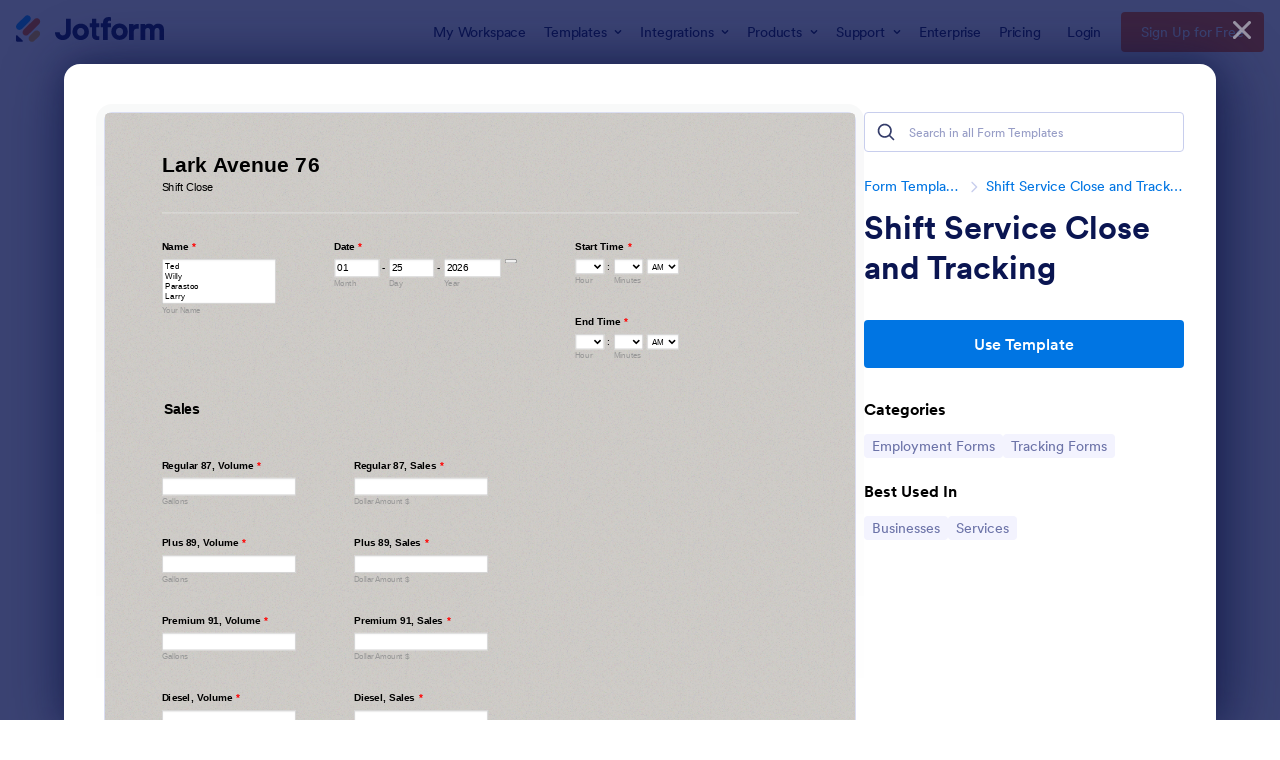

--- FILE ---
content_type: text/html; charset=UTF-8
request_url: https://www.jotform.com/form-templates/preview/31620917679866/classic&nofs&disableSmartEmbed=1
body_size: 16395
content:
<html style="overflow: hidden; scroll-behavior: smooth;" class="supernova" lang="en"><style type="text/css">body{
position:relative;
scroll-behavior: smooth;
opacity: 1 !important; /* some templates were hidden after window.load: https://www.jotform.com/form-templates/preview/240162793309053/classic&nofs */
margin: 0 !important;
padding: 16px !important;
}
body, html {
touch-action: auto
}
.jfCardForm .jfProgress {
bottom: 20px !important;
}
.jfCardForm .jfForm-backgroundOverlay,
.jfCardForm .jfForm-backgroundUnderlay {
height: 100%;
}
#CookieBanner,
.jfForm-fullscreen,
.jfQuestion-fullscreen,
.formFooter-wrapper,
.formFooter,
.error-navigation-container {
display: none !important;
}
.sr-only { position: absolute; width: 1px; height: 1px; padding: 0; margin: -1px; overflow: hidden; clip: rect(0, 0, 0, 0); border: 0; }
.jf-branding{display:none !important;}
.header-large h2.form-header {
font-size: 2em !important;
}
@media screen and (max-width: 768px) {
.form-all {
margin-top: 0 !important;
margin-bottom: 0 !important;
}
form {
margin: 0 !important;
}
}
/* product list bug fix */
@media screen and (max-width: 480px), screen and (max-device-width: 768px) and (orientation: portrait), screen and (max-device-width: 415px) and (orientation: landscape) {
.form-line[data-payment="true"] div[data-wrapper-react="true"] {
align-items: flex-start !important;
}
}
/* <END> product list bug fix */</style><head><meta name="viewport" content="width=device-width, initial-scale=1.0, maximum-scale=2.0, user-scalable=1"><meta name="googlebot" content="noindex,indexifembedded" /><meta name="robots" content="noindex,follow" /><link rel="alternate" type="application/json+oembed" href="https://www.jotform.com/oembed/?format=json&url=https%3A%2F%2Fform.jotform.com%2F31620917679866" title="oEmbed Form"><link rel="alternate" type="text/xml+oembed" href="https://www.jotform.com/oembed/?format=xml&url=https%3A%2F%2Fform.jotform.com%2F31620917679866" title="oEmbed Form"><link rel="shortcut icon" href="https://cdn.jotfor.ms/assets/img/favicons/favicon-2021-light%402x.png"><link rel="apple-touch-icon" href="https://cdn.jotfor.ms/assets/img/favicons/favicon-2021-light%402x.png"><title>Shift Service Close and Tracking</title><link href="https://cdn.jotfor.ms/s/static/d1bbaa7ce9f/static/formCss.css" rel="stylesheet" type="text/css" /><link type="text/css" rel="stylesheet" href="https://cdn.jotfor.ms/stylebuilder/static/form-common.css?v=bfad20d
"/><link type="text/css" rel="stylesheet" href="https://cdn.jotfor.ms/css/styles/pastel.css?3.3.68259" /><style type="text/css">@media print{*{-webkit-print-color-adjust: exact !important;color-adjust: exact !important;}.form-section{display:inline!important}.form-pagebreak{display:none!important}.form-section-closed{height:auto!important}.page-section{position:initial!important}}</style><link type="text/css" rel="stylesheet" href="https://cdn.jotfor.ms/stylebuilder/static/form-layout/nova.css?v3.3.68259"/><link type="text/css" rel="stylesheet" href="https://cdn.jotfor.ms/s/static/d1bbaa7ce9f/css/styles/payment/payment_feature.css?3.3.68259" /><style type="text/css">.form-label-left{
width:200px;
}
.form-line{
padding-top:12px;
padding-bottom:12px;
}
.form-label-right{
width:200px;
}
body, html{
margin:0;
padding:0;
background:url(https://www.jotform.com/images/noises/noise.png) rgb(207, 204, 200);
}
.form-all{
margin:0px auto;
padding-top:0px;
width:910px;
background: url(https://www.jotform.com/images/noises/noise.png) rgb(207, 204, 200);
color:#000000 !important;
font-family:'Arial';
font-size:13px;
}
.form-radio-item label, .form-checkbox-item label, .form-grading-label, .form-header{
color: black;
}</style><link type="text/css" rel="stylesheet" href="https://cdn.jotfor.ms/stylebuilder/static/buttons/form-submit-button-simple_blue.css?3.3.68259"/><link type="text/css" rel="stylesheet" href="https://cdn.jotfor.ms/stylebuilder/static/buttons/form-submit-button-simple_red.css?3.3.68259"/><style type="text/css">body{ scroll-behavior: smooth; } body, html { touch-action: auto } .jfCardForm { overflow: hidden;} .jfCardForm .jfProgress { bottom: 20px !important; } .jfCardForm .jfForm-backgroundOverlay, .jfCardForm .jfForm-backgroundUnderlay { height: 100%; } .sr-only { position: absolute; width: 1px; height: 1px; padding: 0; margin: -1px; overflow: hidden; clip: rect(0, 0, 0, 0); border: 0; } html { -webkit-overflow-scrolling: touch; overflow: scroll; }body { height: 100%; overflow: scroll; }.form-line-error.donation_cont.form-validation-error, .form-line-error[data-type="control_paymentmethods"] {background: transparent !important;}.form-line-error.donation_cont .form-error-message, [data-type="control_paymentmethods"] .form-error-message {display:none;}.product-container-wrapper .form-sub-label-container{position:relative;}.product-container-wrapper .donation_currency {position: absolute;width: 46px;text-align: right;right: 10px !important;top: 10px;}.form-line-error.donation_cont.form-validation-error .form-radio+label:before, [data-type="control_paymentmethods"] .form-radio+label:before{border-color: rgba(195, 202, 216, 0.75) !important; box-shadow: none !important}</style><script type="text/javascript">document.addEventListener("DOMContentLoaded", function(test){
var user = {"username":"guest_c942e59742f9dab5","name":null,"email":null,"website":null,"time_zone":null,"account_type":{"name":"GUEST","currency":"USD","limits":{"submissions":10,"overSubmissions":10,"sslSubmissions":10,"payments":1,"uploads":104857600,"tickets":0,"subusers":0,"api-daily-limit":100,"views":1000,"formCount":5,"hipaaCompliance":false,"emails":{"reminderEmailBlocks":1},"fieldPerForm":100,"totalSubmissions":500,"signedDocuments":1,"elementPerWorkflow":100,"aiAgents":5,"aiConversations":10,"aiSessions":1000,"aiPhoneCall":600,"aiKnowledgeBase":30000,"aiAgentSms":1},"prices":{"monthly":0,"yearly":0,"biyearly":0},"plimusIDs":{"monthly":0,"yearly":0,"biyearly":0},"planType":"2022","currentPlanType":"2022","isVisible":false},"status":null,"created_at":null,"updated_at":null,"region":null,"is_verified":null,"allowMyApps":true,"allowStoreBuilder":true,"allowSign":true,"allowSignPublicLinkV2":true,"conditionEngineBetaUser":false,"isNewValidation":false,"singleSubmissionViewBetaUser":false,"newInsertUpdateDataBetaUser":false,"isBackendFieldValidationEnabled":false,"isInputTableBetaUserEnabled":true,"submissionQViewerBetaUser":false,"isAppsLaunched":true,"allowInboxSubThread":false,"allowNewThankYouPage":false,"allowDigest":false,"allowAutoDeleteSubmissions":false,"isAppSubdomainAllowed":true,"branding21":"1","allowWorkflowFeatures":true,"allowAllSubmissions":false,"reactivationAnnouncement":false,"allowPageBuilder":false,"allowAcademy":true,"allowDonationBox":true,"allowNewCondition":false,"allowMixedListing":true,"headerShowUpgrade":false,"allowWorkflowV2":true,"workflowAIActionEnabled":false,"workflowTestRunEnabled":false,"isDefaultToolPromptEnable":false,"isPortalUserManagementBetaUserEnabled":true,"allowAIAgentFormFiller":true,"aiAgentBetaUser":true,"AIAgentBetaAccepted":"1","aiAgentReleased":true,"aiFormBuilderBetaUserAgreement":"1","allowPaymentReusableForEnterprise":false,"aiSupportAgentEnabled":true,"isNewFolderStructureAvailable":false,"isTeamLabelsEnabledUser":false,"canCreateAIFormTemplate":false,"isNewFormTransferEnabled":true,"allowAIFormDesigner":false,"isUseFormCreationAnimations":true,"isSmartPDFFormViewSelectionAllowed":false,"isAllowCreateDocumentWithAI":false,"salesforceAIAgentBetaUser":false,"isAIProductsBetaAgreementAccepted":false,"isAISubmissionDocumentUser":"1","teamsBetaUser":"0","allowEncryptionV2":true,"isFormBuilderNewShare":false,"ofacUser":false,"isSupportersAllowedToLoginOptionEnabled":true,"isNewSMTPFlowEnabled":true,"showNewBadgesForWorkflow":false,"limitEstimation":null,"notifications":[],"forceHipaaModal":false,"identifier":"5393a2f1edc1ece97b0e81f5da782e7f","is2FAActive":false,"is2FAEnabled":false}
var userCreationDate = (user && user.created_at !== null) ? new Date(user.created_at) : null;
var signReleaseDate = new Date("2022-10-04");
var isGuestUser = !user || user.account_type.name === "GUEST";
var showSignWatermark = isGuestUser || userCreationDate.getTime() >= signReleaseDate.getTime();
// Mock _paypalCompleteJS as a constructor
window._paypalCompleteJS = function () {
this.initialization = function () {};
};
if (showSignWatermark) {
var signatureFields = document.querySelectorAll('[data-type="control_signature"]');
signatureFields.forEach(function(signatureField){
var inputArea = signatureField.querySelector(".signature-wrapper");
if (inputArea !== null) {
inputArea.style.position = "relative";
var div = document.createElement("div");
div.style = "position: absolute; bottom: 6px; right: 10px; font-size: 10px; font-family: Inter, sans-serif; pointer-events: none;";
var powerText = document.createElement("div");
powerText.innerText = "Powered by ";
var signSpan = document.createElement("span");
signSpan.style = "color: rgb(123, 182, 15); font-weight: 700;";
signSpan.innerText = "Jotform Sign";
powerText.appendChild(signSpan);
div.appendChild(powerText);
inputArea.appendChild(div);
}
});
}
if (document.querySelector("div.form-all") !== null){
var formOffset = window.getComputedStyle(document.querySelector("div.form-all"), ":before").getPropertyValue("top");
if(parseInt(formOffset.replace("px", "")) < 0){
document.querySelector("div.form-all").style.cssText = "margin-top:0 !important";
// document.querySelector("div.form-all").style.top = ( -1 * parseInt(formOffset.replace("px", "")) + "px");
document.querySelector("div.form-all").style.marginBottom = (-1 * parseInt(formOffset.replace("px", "")) + "px");
}
}
}, false);setInterval(function(){if (document.querySelectorAll("iframe").length) { document.querySelectorAll("iframe").forEach(function(embed, index){ embed.title = "Form Embed - " + (++index); }); } var form = document.querySelectorAll("form.jotform-form"); if(typeof form !== "undefined" && form && form.length){ form[0].setAttribute("action", "/form-templates/preview/thank-you/classic?"); form[0].setAttribute("method", "post"); } }, 1000); var _extScriptSources = '["https:\/\/cdn.jotfor.ms\/s\/static\/d1bbaa7ce9f\/static\/prototype.forms.js","https:\/\/cdn.jotfor.ms\/s\/static\/d1bbaa7ce9f\/static\/jotform.forms.js","https:\/\/cdn.jotfor.ms\/s\/static\/d1bbaa7ce9f\/js\/vendor\/math-processor.js"]'; function loadInlineScripts(){	JotForm.newDefaultTheme = false;
JotForm.extendsNewTheme = false;
// {GPT_APP_SCRIPT}
JotForm.singleProduct = false;
JotForm.newPaymentUIForNewCreatedForms = false;
JotForm.texts = {"confirmEmail":"E-mail does not match","pleaseWait":"Please wait...","validateEmail":"You need to validate this e-mail","confirmClearForm":"Are you sure you want to clear the form","lessThan":"Your score should be less than or equal to","incompleteFields":"There are incomplete required fields. Please complete them.","required":"This field is required.","requireOne":"At least one field required.","requireEveryRow":"Every row is required.","requireEveryCell":"Every cell is required.","email":"Enter a valid e-mail address","alphabetic":"This field can only contain letters","numeric":"This field can only contain numeric values","alphanumeric":"This field can only contain letters and numbers.","cyrillic":"This field can only contain cyrillic characters","url":"This field can only contain a valid URL","currency":"This field can only contain currency values.","fillMask":"Field value must fill mask.","uploadExtensions":"You can only upload following files:","noUploadExtensions":"File has no extension file type (e.g. .txt, .png, .jpeg)","uploadFilesize":"File size cannot be bigger than:","uploadFilesizemin":"File size cannot be smaller than:","gradingScoreError":"Score total should only be less than or equal to","inputCarretErrorA":"Input should not be less than the minimum value:","inputCarretErrorB":"Input should not be greater than the maximum value:","maxDigitsError":"The maximum digits allowed is","minCharactersError":"The number of characters should not be less than the minimum value:","maxCharactersError":"The number of characters should not be more than the maximum value:","freeEmailError":"Free email accounts are not allowed","minSelectionsError":"The minimum required number of selections is ","maxSelectionsError":"The maximum number of selections allowed is ","pastDatesDisallowed":"Date must not be in the past.","dateLimited":"This date is unavailable.","dateInvalid":"This date is not valid. The date format is {format}","dateInvalidSeparate":"This date is not valid. Enter a valid {element}.","ageVerificationError":"You must be older than {minAge} years old to submit this form.","multipleFileUploads_typeError":"{file} has invalid extension. Only {extensions} are allowed.","multipleFileUploads_sizeError":"{file} is too large, maximum file size is {sizeLimit}.","multipleFileUploads_minSizeError":"{file} is too small, minimum file size is {minSizeLimit}.","multipleFileUploads_emptyError":"{file} is empty, please select files again without it.","multipleFileUploads_uploadFailed":"File upload failed, please remove it and upload the file again.","multipleFileUploads_onLeave":"The files are being uploaded, if you leave now the upload will be cancelled.","multipleFileUploads_fileLimitError":"Only {fileLimit} file uploads allowed.","dragAndDropFilesHere_infoMessage":"Drag and drop files here","chooseAFile_infoMessage":"Choose a file","maxFileSize_infoMessage":"Max. file size","generalError":"There are errors on the form. Please fix them before continuing.","generalPageError":"There are errors on this page. Please fix them before continuing.","wordLimitError":"Too many words. The limit is","wordMinLimitError":"Too few words. The minimum is","characterLimitError":"Too many Characters. The limit is","characterMinLimitError":"Too few characters. The minimum is","ccInvalidNumber":"Credit Card Number is invalid.","ccInvalidCVC":"CVC number is invalid.","ccInvalidExpireDate":"Expire date is invalid.","ccInvalidExpireMonth":"Expiration month is invalid.","ccInvalidExpireYear":"Expiration year is invalid.","ccMissingDetails":"Please fill up the credit card details.","ccMissingProduct":"Please select at least one product.","ccMissingDonation":"Please enter numeric values for donation amount.","disallowDecimals":"Please enter a whole number.","restrictedDomain":"This domain is not allowed","ccDonationMinLimitError":"Minimum amount is {minAmount} {currency}","requiredLegend":"All fields marked with * are required and must be filled.","geoPermissionTitle":"Permission Denied","geoPermissionDesc":"Check your browser's privacy settings.","geoNotAvailableTitle":"Position Unavailable","geoNotAvailableDesc":"Location provider not available. Please enter the address manually.","geoTimeoutTitle":"Timeout","geoTimeoutDesc":"Please check your internet connection and try again.","selectedTime":"Selected Time","formerSelectedTime":"Former Time","cancelAppointment":"Cancel Appointment","cancelSelection":"Cancel Selection","confirmSelection":"Confirm Selection","noSlotsAvailable":"No slots available","slotUnavailable":"{time} on {date} has been selected is unavailable. Please select another slot.","multipleError":"There are {count} errors on this page. Please correct them before moving on.","oneError":"There is {count} error on this page. Please correct it before moving on.","doneMessage":"Well done! All errors are fixed.","invalidTime":"Enter a valid time","doneButton":"Done","reviewSubmitText":"Review and Submit","nextButtonText":"Next","prevButtonText":"Previous","seeErrorsButton":"See Errors","notEnoughStock":"Not enough stock for the current selection","notEnoughStock_remainedItems":"Not enough stock for the current selection ({count} items left)","soldOut":"Sold Out","justSoldOut":"Just Sold Out","selectionSoldOut":"Selection Sold Out","subProductItemsLeft":"({count} items left)","startButtonText":"START","submitButtonText":"Submit","submissionLimit":"Sorry! Only one entry is allowed. <br> Multiple submissions are disabled for this form.","reviewBackText":"Back to Form","seeAllText":"See All","progressMiddleText":"of","fieldError":"field has an error.","error":"Error"};
JotForm.activeRedirect = "default";
JotForm.uploadServerURL = "https://upload.jotform.com/upload";
JotForm.setCalculations([{"decimalPlaces":"2","equation":"[{12}+{10}+{11}+{138}]","equationText":"[{regular87}+{plus8910}+{premium9111}+{dieselVolume}]","operands":"12,10,11,138","readOnly":"1","resultField":"16","showBeforeInput":""},{"decimalPlaces":"2","equation":"[{17}+{13}+{14}+{139}]","equationText":"[{regular8717}+{plus89}+{premium91}+{dieselSales}]","operands":"17,13,14,139","readOnly":"1","resultField":"15","showBeforeInput":""},{"decimalPlaces":"2","equation":"[{15}+{8}]","equationText":"[{totalFuel}+{totalNon}]","operands":"15,8","readOnly":"1","resultField":"19","showBeforeInput":"1"},{"decimalPlaces":"2","equation":"[({23}+{25}+{26})-({15}+{8}+{18})]","equationText":"[({networkRevenuepos}+{totalSafe}+{totalPaid26})-({totalFuel}+{totalNon}+{totalTaxes})]","operands":"23,25,26,15,8,18","readOnly":"1","resultField":"140","showBeforeInput":"1"},{"decimalPlaces":"2","equation":"[{90}+{88}]","insertAsText":"","newCalculationType":"1","operands":"90,88","readOnly":"1","resultField":"146","showBeforeInput":"","showEmptyDecimals":""},{"decimalPlaces":"2","equation":"[{87}+{85}]","insertAsText":"","newCalculationType":"1","operands":"87,85","readOnly":"1","resultField":"147","showBeforeInput":"","showEmptyDecimals":""},{"decimalPlaces":"2","equation":"[({141}+{142}+{143}+{144}+{148})-{26}]","insertAsText":"","newCalculationType":"1","operands":"141,142,143,144,148,26","readOnly":"1","resultField":"151","showBeforeInput":"","showEmptyDecimals":""}]);
JotForm.setConditions([{"action":[{"field":"39","visibility":"Show"},{"field":"57","visibility":"Show"}],"id":"1399001337407","index":"0","link":"Any","priority":"0","terms":[{"field":"38","operator":"isFilled","value":false}],"type":"field"},{"action":[{"field":"29","visibility":"Show"}],"id":"1399001337407","index":"1","link":"Any","priority":"1","terms":[{"field":"21","operator":"isFilled","value":false}],"type":"field"},{"action":[{"field":"31","visibility":"Show"}],"disabled":"","id":"1399001337407","index":"2","link":"Any","priority":"2","terms":[{"field":"30","operator":"isFilled","value":false}],"type":"field"},{"action":[{"field":"72","visibility":"Hide"},{"field":"75","visibility":"Hide"},{"field":"73","visibility":"Hide"}],"id":"1399001337407","index":"3","link":"Any","priority":"3","terms":[{"field":"71","operator":"isEmpty","value":false},{"field":"71","operator":"equals","value":"0"}],"type":"field"},{"action":[{"field":"60","visibility":"Show"},{"field":"59","visibility":"Show"}],"id":"1399001337407","index":"4","link":"Any","priority":"4","terms":[{"field":"40","operator":"isFilled","value":false}],"type":"field"},{"action":[{"field":"40","visibility":"Show"},{"field":"58","visibility":"Show"}],"id":"1399001337407","index":"5","link":"Any","priority":"5","terms":[{"field":"39","operator":"isFilled","value":false}],"type":"field"},{"action":[{"field":"38","visibility":"Show"},{"field":"56","visibility":"Show"}],"disabled":"","id":"1399001337407","index":"6","link":"Any","priority":"6","terms":[{"field":"37","operator":"isFilled","value":false}],"type":"field"},{"action":[{"field":"30","visibility":"Show"}],"id":"1399001337407","index":"7","link":"Any","priority":"7","terms":[{"field":"29","operator":"isFilled","value":false}],"type":"field"},{"action":[{"field":"32","visibility":"Show"}],"id":"1399001337407","index":"8","link":"Any","priority":"8","terms":[{"field":"31","operator":"isFilled","value":false}],"type":"field"},{"action":[{"field":"33","visibility":"Show"}],"id":"1399001337407","index":"9","link":"Any","priority":"9","terms":[{"field":"32","operator":"isFilled","value":false}],"type":"field"},{"action":[{"field":"34","visibility":"Show"}],"id":"1399001337407","index":"10","link":"Any","priority":"10","terms":[{"field":"33","operator":"isFilled","value":false}],"type":"field"},{"action":[{"field":"35","visibility":"Show"}],"id":"1399001337407","index":"11","link":"Any","priority":"11","terms":[{"field":"34","operator":"isFilled","value":false}],"type":"field"},{"action":[{"field":"61","visibility":"Show"}],"id":"1399001337407","index":"12","link":"Any","priority":"12","terms":[{"field":"60","operator":"isFilled","value":false}],"type":"field"},{"action":[{"field":"76","visibility":"Show"},{"field":"78","visibility":"Show"}],"id":"1399001337407","index":"13","link":"Any","priority":"13","terms":[{"field":"74","operator":"isFilled","value":false}],"type":"field"},{"action":[{"field":"77","visibility":"Show"}],"id":"1399001337407","index":"14","link":"Any","priority":"14","terms":[{"field":"78","operator":"isFilled","value":false}],"type":"field"},{"action":[{"field":"74","visibility":"Show"}],"id":"1399001337407","index":"15","link":"Any","priority":"15","terms":[{"field":"75","operator":"isFilled","value":false}],"type":"field"},{"action":[{"field":"149","visibility":"Hide"}],"id":"1399000220858","index":"16","link":"Any","terms":[{"field":"148","operator":"equals","value":"0"},{"field":"148","operator":"isEmpty","value":false}],"type":"field"},{"action":[{"field":"153","visibility":"Show"}],"id":"1399000973129","index":"17","link":"Any","priority":"17","terms":[{"field":"140","operator":"startsWith","value":"-"}],"type":"field"}]);	JotForm.clearFieldOnHide="disable";
JotForm.submitError="jumpToFirstError";
JotForm.init(function(){
/*INIT-START*/
JotForm.calendarMonths = ["January","February","March","April","May","June","July","August","September","October","November","December"];
if (!JotForm.calenderViewMonths) JotForm.calenderViewMonths = {}; JotForm.calenderViewMonths[5] = ["January","February","March","April","May","June","July","August","September","October","November","December"];
if (!JotForm.calenderViewDays) JotForm.calenderViewDays = {}; JotForm.calenderViewDays[5] = ["Sunday","Monday","Tuesday","Wednesday","Thursday","Friday","Saturday","Sunday"];
JotForm.calendarDays = ["Sunday","Monday","Tuesday","Wednesday","Thursday","Friday","Saturday","Sunday"];
JotForm.calendarOther = {"today":"Today"};
var languageOptions = document.querySelectorAll('#langList li');
for(var langIndex = 0; langIndex < languageOptions.length; langIndex++) {
languageOptions[langIndex].on('click', function(e) { setTimeout(function(){ JotForm.setCalendar("5", false, {"days":{"monday":true,"tuesday":true,"wednesday":true,"thursday":true,"friday":true,"saturday":true,"sunday":true},"future":true,"past":true,"custom":false,"ranges":false,"start":"","end":"","countSelectedDaysOnly":false}); }, 0); });
}
JotForm.onTranslationsFetch(function() { JotForm.setCalendar("5", false, {"days":{"monday":true,"tuesday":true,"wednesday":true,"thursday":true,"friday":true,"saturday":true,"sunday":true},"future":true,"past":true,"custom":false,"ranges":false,"start":"","end":"","countSelectedDaysOnly":false}); });
JotForm.formatDate({date:(new Date()), dateField:$("id_"+5)});
JotForm.displayLocalTime("hour_5", "min_5", "ampm_5", null, false);
JotForm.displayLocalTime("input_6_hourSelect", "input_6_minuteSelect","input_6_ampm", null, true);
JotForm.displayLocalTime("input_7_hourSelect", "input_7_minuteSelect","input_7_ampm", null, true);
if (window.JotForm && JotForm.accessible) $('input_12').setAttribute('tabindex',0);
if (window.JotForm && JotForm.accessible) $('input_17').setAttribute('tabindex',0);
if (window.JotForm && JotForm.accessible) $('input_10').setAttribute('tabindex',0);
if (window.JotForm && JotForm.accessible) $('input_13').setAttribute('tabindex',0);
if (window.JotForm && JotForm.accessible) $('input_11').setAttribute('tabindex',0);
if (window.JotForm && JotForm.accessible) $('input_14').setAttribute('tabindex',0);
if (window.JotForm && JotForm.accessible) $('input_138').setAttribute('tabindex',0);
if (window.JotForm && JotForm.accessible) $('input_139').setAttribute('tabindex',0);
if (window.JotForm && JotForm.accessible) $('input_16').setAttribute('tabindex',0);
if (window.JotForm && JotForm.accessible) $('input_15').setAttribute('tabindex',0);
if (window.JotForm && JotForm.accessible) $('input_8').setAttribute('tabindex',0);
if (window.JotForm && JotForm.accessible) $('input_18').setAttribute('tabindex',0);
if (window.JotForm && JotForm.accessible) $('input_19').setAttribute('tabindex',0);
if (window.JotForm && JotForm.accessible) $('input_21').setAttribute('tabindex',0);
if (window.JotForm && JotForm.accessible) $('input_29').setAttribute('tabindex',0);
if (window.JotForm && JotForm.accessible) $('input_30').setAttribute('tabindex',0);
if (window.JotForm && JotForm.accessible) $('input_31').setAttribute('tabindex',0);
if (window.JotForm && JotForm.accessible) $('input_32').setAttribute('tabindex',0);
if (window.JotForm && JotForm.accessible) $('input_33').setAttribute('tabindex',0);
if (window.JotForm && JotForm.accessible) $('input_34').setAttribute('tabindex',0);
if (window.JotForm && JotForm.accessible) $('input_35').setAttribute('tabindex',0);
if (window.JotForm && JotForm.accessible) $('input_141').setAttribute('tabindex',0);
if (window.JotForm && JotForm.accessible) $('input_142').setAttribute('tabindex',0);
if (window.JotForm && JotForm.accessible) $('input_143').setAttribute('tabindex',0);
if (window.JotForm && JotForm.accessible) $('input_144').setAttribute('tabindex',0);
if (window.JotForm && JotForm.accessible) $('input_148').setAttribute('tabindex',0);
if (window.JotForm && JotForm.accessible) $('input_149').setAttribute('tabindex',0);
if (window.JotForm && JotForm.accessible) $('input_28').setAttribute('tabindex',0);
if (window.JotForm && JotForm.accessible) $('input_70').setAttribute('tabindex',0);
if (window.JotForm && JotForm.accessible) $('input_79').setAttribute('tabindex',0);
if (window.JotForm && JotForm.accessible) $('input_80').setAttribute('tabindex',0);
if (window.JotForm && JotForm.accessible) $('input_71').setAttribute('tabindex',0);
if (window.JotForm && JotForm.accessible) $('input_72').setAttribute('tabindex',0);
if (window.JotForm && JotForm.accessible) $('input_75').setAttribute('tabindex',0);
if (window.JotForm && JotForm.accessible) $('input_73').setAttribute('tabindex',0);
if (window.JotForm && JotForm.accessible) $('input_74').setAttribute('tabindex',0);
if (window.JotForm && JotForm.accessible) $('input_76').setAttribute('tabindex',0);
if (window.JotForm && JotForm.accessible) $('input_78').setAttribute('tabindex',0);
if (window.JotForm && JotForm.accessible) $('input_77').setAttribute('tabindex',0);
if (window.JotForm && JotForm.accessible) $('input_69').setAttribute('tabindex',0);
if (window.JotForm && JotForm.accessible) $('input_23').setAttribute('tabindex',0);
if (window.JotForm && JotForm.accessible) $('input_25').setAttribute('tabindex',0);
if (window.JotForm && JotForm.accessible) $('input_26').setAttribute('tabindex',0);
if (window.JotForm && JotForm.accessible) $('input_140').setAttribute('tabindex',0);
if (window.JotForm && JotForm.accessible) $('input_153').setAttribute('tabindex',0);
if (window.JotForm && JotForm.accessible) $('input_44').setAttribute('tabindex',0);
if (window.JotForm && JotForm.accessible) $('input_45').setAttribute('tabindex',0);
if (window.JotForm && JotForm.accessible) $('input_46').setAttribute('tabindex',0);
if (window.JotForm && JotForm.accessible) $('input_49').setAttribute('tabindex',0);
if (window.JotForm && JotForm.accessible) $('input_47').setAttribute('tabindex',0);
if (window.JotForm && JotForm.accessible) $('input_48').setAttribute('tabindex',0);
if (window.JotForm && JotForm.accessible) $('input_51').setAttribute('tabindex',0);
if (window.JotForm && JotForm.accessible) $('input_52').setAttribute('tabindex',0);
if (window.JotForm && JotForm.accessible) $('input_53').setAttribute('tabindex',0);
if (window.JotForm && JotForm.accessible) $('input_54').setAttribute('tabindex',0);
if (window.JotForm && JotForm.accessible) $('input_89').setAttribute('tabindex',0);
if (window.JotForm && JotForm.accessible) $('input_84').setAttribute('tabindex',0);
if (window.JotForm && JotForm.accessible) $('input_85').setAttribute('tabindex',0);
if (window.JotForm && JotForm.accessible) $('input_88').setAttribute('tabindex',0);
if (window.JotForm && JotForm.accessible) $('input_82').setAttribute('tabindex',0);
if (window.JotForm && JotForm.accessible) $('input_87').setAttribute('tabindex',0);
if (window.JotForm && JotForm.accessible) $('input_90').setAttribute('tabindex',0);
if (window.JotForm && JotForm.accessible) $('input_64').setAttribute('tabindex',0);
if (window.JotForm && JotForm.accessible) $('input_66').setAttribute('tabindex',0);
/*INIT-END*/
});
setTimeout(function() {
JotForm.paymentExtrasOnTheFly([null,null,{"name":"submit","qid":"2","text":"Submit","type":"control_button"},{"name":"clickTo","qid":"3","text":"Lark Avenue 76","type":"control_head"},{"name":"name","qid":"4","subLabel":"Your Name","text":"Name","type":"control_dropdown"},{"name":"clickTo5","qid":"5","text":"Date","type":"control_datetime"},{"name":"startTime","qid":"6","text":"Start Time","type":"control_time"},{"name":"endTime","qid":"7","text":"End Time","type":"control_time"},{"name":"totalNon","qid":"8","subLabel":"Dollar Amount $","text":"Total Non Fuel Sales","type":"control_textbox"},{"name":"clickTo9","qid":"9","text":"Sales","type":"control_text"},{"name":"plus8910","qid":"10","subLabel":"Gallons","text":"Plus 89, Volume","type":"control_textbox"},{"name":"premium9111","qid":"11","subLabel":"Gallons","text":"Premium 91, Volume","type":"control_textbox"},{"name":"regular87","qid":"12","subLabel":"Gallons","text":"Regular 87, Volume","type":"control_textbox"},{"name":"plus89","qid":"13","subLabel":"Dollar Amount $","text":"Plus 89, Sales","type":"control_textbox"},{"name":"premium91","qid":"14","subLabel":"Dollar Amount $","text":"Premium 91, Sales","type":"control_textbox"},{"name":"totalFuel","qid":"15","subLabel":"Dollar Amount $","text":"Total Fuel Sales","type":"control_textbox"},{"name":"totalVolume","qid":"16","subLabel":"Gallons","text":"Total Volume","type":"control_textbox"},{"name":"regular8717","qid":"17","subLabel":"Dollar Amount $","text":"Regular 87, Sales","type":"control_textbox"},{"name":"totalTaxes","qid":"18","subLabel":"Dollar Amount $","text":"Total Taxes Collected","type":"control_textbox"},{"name":"totalSales19","qid":"19","subLabel":"Dollar Amount $","text":"Total Sales \u002F Fuel and Non Fuel","type":"control_textbox"},{"name":"pageBreak","qid":"20","text":"Page Break","type":"control_pagebreak"},{"name":"safeDrop","qid":"21","subLabel":"Dollar Amount $","text":"Safe Drop 1","type":"control_textbox"},{"name":"clickTo22","qid":"22","text":"Safe Drop Report","type":"control_text"},{"name":"networkRevenuepos","qid":"23","subLabel":"Dollar Amount $","text":"Network Revenue\u002FPOS","type":"control_textbox"},null,{"name":"totalSafe","qid":"25","subLabel":"Dollar Amount $","text":"Total Safe Drops","type":"control_textbox"},{"name":"totalPaid26","qid":"26","subLabel":"Dollar Amount $","text":"Total Paid Out","type":"control_textbox"},{"name":"clickTo27","qid":"27","text":"Paid out Report","type":"control_text"},{"name":"startCash","qid":"28","subLabel":"Dollar Amount $","text":"Start Cash","type":"control_textbox"},{"name":"safeDrop29","qid":"29","subLabel":"Dollar Amount $","text":"Safe Drop 2","type":"control_textbox"},{"name":"safeDrop30","qid":"30","subLabel":"Dollar Amount $","text":"Safe Drop 3","type":"control_textbox"},{"name":"safeDrop31","qid":"31","subLabel":"Dollar Amount $","text":"Safe Drop 4","type":"control_textbox"},{"name":"safeDrop32","qid":"32","subLabel":"Dollar Amount $","text":"Safe Drop 5","type":"control_textbox"},{"name":"safeDrop33","qid":"33","subLabel":"Dollar Amount $","text":"Safe Drop 6","type":"control_textbox"},{"name":"safeDrop34","qid":"34","subLabel":"Dollar Amount $","text":"Safe Drop 7","type":"control_textbox"},{"name":"safeDrop35","qid":"35","subLabel":"Dollar Amount $","text":"Safe Drop 8","type":"control_textbox"},{"name":"clickTo36","qid":"36","text":"Store Tender Reading","type":"control_text"},null,null,null,null,null,null,{"name":"clickTo43","qid":"43","text":"Propane Inventory Report","type":"control_text"},{"name":"propaneStart","qid":"44","subLabel":"Gallons","text":"Propane Start Meter","type":"control_textbox"},{"name":"gallonsSold","qid":"45","subLabel":"Gallons","text":"Gallons Sold","type":"control_textbox"},{"name":"propaneEnd","qid":"46","subLabel":"Gallons","text":"Propane End Meter","type":"control_textbox"},{"name":"cylinderExchanged","qid":"47","subLabel":"Count","text":"Cylinder Exchanged","type":"control_textbox"},{"name":"cylinderSold","qid":"48","subLabel":"Count","text":"Cylinder Sold","type":"control_textbox"},{"name":"netPropane","qid":"49","subLabel":"Dollar Amount $","text":"Net Propane Sales","type":"control_textbox"},{"name":"clickTo50","qid":"50","text":"Tobacco Inventory Report","type":"control_text"},{"name":"startCount","qid":"51","subLabel":"Count","text":"Start Count","type":"control_textbox"},{"name":"packSold","qid":"52","subLabel":"Count","text":"Pack Sold","type":"control_textbox"},{"name":"packReceived","qid":"53","subLabel":"Count","text":"Pack Received","type":"control_textbox"},{"name":"endCount","qid":"54","subLabel":"Count","text":"End Count","type":"control_textbox"},{"name":"pageBreak55","qid":"55","text":"Page Break","type":"control_pagebreak"},null,null,null,null,null,null,null,{"name":"pageBreak63","qid":"63","text":"Page Break","type":"control_pagebreak"},{"name":"notesComments64","qid":"64","text":"Notes, Comments, etc.","type":"control_textarea","wysiwyg":"Disable"},{"name":"input65","qid":"65","type":"control_radio"},{"name":"esignature","qid":"66","subLabel":"Full Name","text":"E-Signature","type":"control_textbox"},null,{"name":"clickTo68","qid":"68","text":"Till  Report","type":"control_text"},{"name":"cashRevenue69","qid":"69","subLabel":"Dollar Amount $","text":"Cash Revenue","type":"control_textbox"},{"name":"endCash","qid":"70","subLabel":"Dollar Amount $","text":"End Cash","type":"control_textbox"},{"name":"refundsCount","qid":"71","subLabel":"Dollar Amount $","text":"Refunds Count","type":"control_textbox"},{"name":"totalRefund","qid":"72","subLabel":"Dollar Amount $","text":"Total Refund","type":"control_textbox"},{"name":"refund173","qid":"73","subLabel":"Explanation","text":"Refund 1 Explanation:","type":"control_textbox"},{"name":"refund2","qid":"74","subLabel":"Dollar Amount $","text":"Refund 2","type":"control_textbox"},{"name":"refund75","qid":"75","subLabel":"Dollar Amount $","text":"Refund 1","type":"control_textbox"},{"name":"refund276","qid":"76","subLabel":"Explanation","text":"Refund 2 Explanation:","type":"control_textbox"},{"name":"refund3","qid":"77","subLabel":"Explanation","text":"Refund 3 Explanation:","type":"control_textbox"},{"name":"refund378","qid":"78","subLabel":"Dollar Amount $","text":"Refund 3","type":"control_textbox"},{"name":"startChange","qid":"79","subLabel":"Dollar Amount $","text":"Start Change","type":"control_textbox"},{"name":"endChange","qid":"80","subLabel":"Dollar Amount $","text":"End Change","type":"control_textbox"},{"name":"pageBreak81","qid":"81","text":"Page Break","type":"control_pagebreak"},{"name":"totalScratcher","qid":"82","subLabel":"Count","text":"Total Scratcher Sales","type":"control_textbox"},{"name":"clickTo83","qid":"83","text":"Lottory Report","type":"control_text"},{"name":"lottoSales","qid":"84","subLabel":"Dollar Amount $","text":"Lotto Sales (POS)","type":"control_textbox"},{"name":"lottoSales85","qid":"85","subLabel":"Dollar Amount $","text":"Lotto Sales (Actual)","type":"control_textbox"},null,{"name":"scratcherSales","qid":"87","subLabel":"Dollar Amount $","text":"Scratcher Sales (POS)","type":"control_textbox"},{"name":"totalLotto","qid":"88","subLabel":"Dollar Amount $","text":"Total Lotto Payouts","type":"control_textbox"},{"name":"totalLotto89","qid":"89","subLabel":"Count","text":"Total Lotto Sales","type":"control_textbox"},{"name":"totalScratcher90","qid":"90","subLabel":"Dollar Amount $","text":"Total Scratcher Payouts","type":"control_textbox"},null,null,null,null,null,null,null,null,null,null,null,null,null,null,null,null,null,null,null,null,null,null,null,null,null,null,null,null,null,null,null,null,null,null,null,null,null,null,null,null,null,null,null,null,null,null,null,{"name":"dieselVolume","qid":"138","subLabel":"Gallons","text":"Diesel, Volume","type":"control_textbox"},{"name":"dieselSales","qid":"139","subLabel":"Dollar Amount $","text":"Diesel, Sales","type":"control_textbox"},{"name":"short","qid":"140","subLabel":"Dollar Amount $","text":"Short \u002F Over","type":"control_textbox"},{"name":"lotto141","qid":"141","subLabel":"Dollar Amount $","text":"Lotto \u002F Scratcher Paidouts","type":"control_textbox"},{"name":"maintenance142","qid":"142","subLabel":"Dollar Amount $","text":"Maintenance \u002F Supplies Paidouts","type":"control_textbox"},{"name":"venderPaidouts","qid":"143","subLabel":"Dollar Amount $","text":"Vender Paidouts","type":"control_textbox"},{"name":"bahramPaidouts","qid":"144","subLabel":"Dollar Amount $","text":"Bahram Paidouts","type":"control_textbox"},null,{"name":"totalLottoscratcher146","qid":"146","text":"Total Lotto\u002FScratcher Payouts","type":"control_calculation"},{"name":"totalLottoscratcher147","qid":"147","text":"Total Lotto\u002FScratcher Sales","type":"control_calculation"},{"name":"otherPaidouts","qid":"148","subLabel":"Dollar Amount $","text":"Other Paidouts","type":"control_textbox"},{"name":"otherPaidouts149","qid":"149","text":"Other Paidouts Explanation","type":"control_textarea","wysiwyg":"Disable"},null,{"name":"payoutTotal151","qid":"151","text":"Payout Total vs PO Report","type":"control_calculation"},null,{"name":"youAre153","qid":"153","text":"You are Short! Please check the information entered or explain.","type":"control_textarea","wysiwyg":"Disable"},{"name":"doubleclickTo","qid":"154","type":"control_text","text":""}]);}, 20);
var all_spc = document.querySelectorAll("form[id='31620917679866'] .si" + "mple" + "_spc");
for (var i = 0; i < all_spc.length; i++)
{
all_spc[i].value = "31620917679866-31620917679866";
}
}</script></head><body style="overflow-x:hidden;"><form class="jotform-form" onsubmit="return typeof testSubmitFunction !== 'undefined' && testSubmitFunction();" action="/form-templates/preview/thank-you/classic" method="post" name="form_31620917679866" id="31620917679866" accept-charset="utf-8" autocomplete="on"><input type="hidden" name="formID" value="31620917679866" /><input type="hidden" id="JWTContainer" value="" /><input type="hidden" id="cardinalOrderNumber" value="" /><input type="hidden" id="jsExecutionTracker" name="jsExecutionTracker" value="build-date-1769330746912" /><input type="hidden" id="submitSource" name="submitSource" value="unknown" /><input type="hidden" id="submitDate" name="submitDate" value="undefined" /><input type="hidden" id="buildDate" name="buildDate" value="1769330746912" /><input type="hidden" name="uploadServerUrl" value="https://upload.jotform.com/upload" /><div role="main" class="form-all"><ul class="form-section page-section" role="presentation"><li id="cid_3" class="form-input-wide" data-type="control_head"><div class="form-header-group header-large"><div class="header-text httal htvam"><h1 id="header_3" class="form-header" data-component="header" data-heading=\"h1\">Lark Avenue 76</h1><div id="subHeader_3" class="form-subHeader">Shift Close</div></div></div></li><li class="form-line form-line-column form-col-1 jf-required" data-type="control_dropdown" id="id_4"><label class="form-label form-label-top" id="label_4" for="input_4" aria-hidden="false"> Name<span class="form-required">*</span> </label><div id="cid_4" class="form-input-wide jf-required"> <span class="form-sub-label-container" style="vertical-align:top"><select class="form-dropdown validate[required]" id="input_4" name="q4_name[]" style="width:150px" multiple="" data-component="dropdown" required="" aria-label="Name"><option value="Ted">Ted</option><option value="Willy">Willy</option><option value="Parastoo">Parastoo</option><option value="Larry">Larry</option><option value="Yahiya">Yahiya</option><option value="Bahram">Bahram</option></select><label class="form-sub-label" for="input_4" id="sublabel_input_4" style="min-height:13px">Your Name</label></span> </div></li><li class="form-line form-line-column form-col-2 jf-required" data-type="control_datetime" id="id_5"><label class="form-label form-label-top" id="label_5" for="month_5" aria-hidden="false"> Date<span class="form-required">*</span> </label><div id="cid_5" class="form-input-wide jf-required"><div data-wrapper-react="true" class="extended notLiteMode"><span class="form-sub-label-container" style="vertical-align:top"><input class="form-textbox validate[required, limitDate]" id="month_5" name="q5_clickTo5[month]" type="tel" size="2" data-maxlength="2" data-age="" maxLength="2" required="" autoComplete="off" aria-labelledby="label_5 sublabel_5_month" value="01" /><span class="date-separate" aria-hidden="true"> -</span><label class="form-sub-label" for="month_5" id="sublabel_5_month" style="min-height:13px">Month</label></span><span class="form-sub-label-container" style="vertical-align:top"><input class="currentDate form-textbox validate[required, limitDate]" id="day_5" name="q5_clickTo5[day]" type="tel" size="2" data-maxlength="2" data-age="" maxLength="2" required="" autoComplete="off" aria-labelledby="label_5 sublabel_5_day" value="25" /><span class="date-separate" aria-hidden="true"> -</span><label class="form-sub-label" for="day_5" id="sublabel_5_day" style="min-height:13px">Day</label></span><span class="form-sub-label-container" style="vertical-align:top"><input class="form-textbox validate[required, limitDate]" id="year_5" name="q5_clickTo5[year]" type="tel" size="4" data-maxlength="4" data-age="" maxLength="4" required="" autoComplete="off" aria-labelledby="label_5 sublabel_5_year" value="2026" /><label class="form-sub-label" for="year_5" id="sublabel_5_year" style="min-height:13px">Year</label></span><span class="form-sub-label-container" style="vertical-align:top"><button type="button" class="showAutoCalendar newDefaultTheme-dateIcon focusable icon-seperatedMode" id="input_5_pick" data-component="datetime" aria-label="Choose date" data-allow-time="No" data-version="v1"></button><label class="form-sub-label" for="input_5_pick" style="border:0;clip:rect(0 0 0 0);height:1px;margin:-1px;overflow:hidden;padding:0;position:absolute;width:1px;white-space:nowrap" aria-hidden="true" tabindex="-1">Date Picker Icon</label></span></div></div></li><li class="form-line form-line-column form-col-3 jf-required" data-type="control_time" id="id_6"><label class="form-label form-label-top" id="label_6" for="input_6_hourSelect" aria-hidden="false"> Start Time<span class="form-required">*</span> </label><div id="cid_6" class="form-input-wide jf-required"><div data-wrapper-react="true"><span class="form-sub-label-container" style="vertical-align:top"><select class="time-dropdown form-dropdown validate[required, time]" id="input_6_hourSelect" name="q6_startTime[hourSelect]" data-component="time-hour" required="" aria-labelledby="label_6 sublabel_6_hour"><option></option><option value="1">1</option><option value="2">2</option><option value="3">3</option><option value="4">4</option><option value="5">5</option><option value="6">6</option><option value="7">7</option><option value="8">8</option><option value="9">9</option><option value="10">10</option><option value="11">11</option><option value="12">12</option></select><span class="date-separate"> :</span><label class="form-sub-label" for="input_6_hourSelect" id="sublabel_6_hour" style="min-height:13px">Hour</label></span><span class="form-sub-label-container" style="vertical-align:top"><select class="time-dropdown form-dropdown validate[required]" id="input_6_minuteSelect" name="q6_startTime[minuteSelect]" data-component="time-minute" required="" aria-labelledby="label_6 sublabel_6_minutes"><option></option><option value="00">00</option><option value="10">10</option><option value="20">20</option><option value="30">30</option><option value="40">40</option><option value="50">50</option></select><label class="form-sub-label" for="input_6_minuteSelect" id="sublabel_6_minutes" style="min-height:13px">Minutes</label></span><span class="form-sub-label-container" style="vertical-align:top"><select class="time-dropdown form-dropdown validate[required]" id="input_6_ampm" name="q6_startTime[ampm]" data-component="time-ampm" required="" aria-labelledby="label_6 sublabel_6_ampm"><option value="AM" selected="">AM</option><option value="PM">PM</option></select><label class="form-sub-label" for="input_6_ampm" id="sublabel_6_ampm" style="border:0;clip:rect(0 0 0 0);height:1px;margin:-1px;overflow:hidden;padding:0;position:absolute;width:1px;white-space:nowrap">AM/PM Option</label></span></div></div></li><li class="form-line form-line-column form-col-4 jf-required" data-type="control_time" id="id_7"><label class="form-label form-label-top" id="label_7" for="input_7_hourSelect" aria-hidden="false"> End Time<span class="form-required">*</span> </label><div id="cid_7" class="form-input-wide jf-required"><div data-wrapper-react="true"><span class="form-sub-label-container" style="vertical-align:top"><select class="time-dropdown form-dropdown validate[required, time]" id="input_7_hourSelect" name="q7_endTime[hourSelect]" data-component="time-hour" required="" aria-labelledby="label_7 sublabel_7_hour"><option></option><option value="1">1</option><option value="2">2</option><option value="3">3</option><option value="4">4</option><option value="5">5</option><option value="6">6</option><option value="7">7</option><option value="8">8</option><option value="9">9</option><option value="10">10</option><option value="11">11</option><option value="12">12</option></select><span class="date-separate"> :</span><label class="form-sub-label" for="input_7_hourSelect" id="sublabel_7_hour" style="min-height:13px">Hour</label></span><span class="form-sub-label-container" style="vertical-align:top"><select class="time-dropdown form-dropdown validate[required]" id="input_7_minuteSelect" name="q7_endTime[minuteSelect]" data-component="time-minute" required="" aria-labelledby="label_7 sublabel_7_minutes"><option></option><option value="00">00</option><option value="10">10</option><option value="20">20</option><option value="30">30</option><option value="40">40</option><option value="50">50</option></select><label class="form-sub-label" for="input_7_minuteSelect" id="sublabel_7_minutes" style="min-height:13px">Minutes</label></span><span class="form-sub-label-container" style="vertical-align:top"><select class="time-dropdown form-dropdown validate[required]" id="input_7_ampm" name="q7_endTime[ampm]" data-component="time-ampm" required="" aria-labelledby="label_7 sublabel_7_ampm"><option value="AM" selected="">AM</option><option value="PM">PM</option></select><label class="form-sub-label" for="input_7_ampm" id="sublabel_7_ampm" style="border:0;clip:rect(0 0 0 0);height:1px;margin:-1px;overflow:hidden;padding:0;position:absolute;width:1px;white-space:nowrap">AM/PM Option</label></span></div></div></li><li class="form-line" data-type="control_text" id="id_9"><div id="cid_9" class="form-input-wide"><div id="text_9" class="form-html" data-component="text" tabindex="-1"><p><strong><span style="font-size:large;">Sales</span></strong></p></div></div></li><li class="form-line form-line-column form-col-1 form-line-column-clear jf-required" data-type="control_textbox" id="id_12"><label class="form-label form-label-top" id="label_12" for="input_12" aria-hidden="false"> Regular 87, Volume<span class="form-required">*</span> </label><div id="cid_12" class="form-input-wide jf-required"> <span class="form-sub-label-container" style="vertical-align:top"><input type="text" id="input_12" name="q12_regular87" data-type="input-textbox" class="form-textbox validate[required, Numeric]" data-defaultvalue="" size="20" placeholder=" " data-component="textbox" aria-labelledby="label_12 sublabel_input_12" required="" value="" /><label class="form-sub-label" for="input_12" id="sublabel_input_12" style="min-height:13px">Gallons</label></span> </div></li><li class="form-line form-line-column form-col-2 jf-required" data-type="control_textbox" id="id_17"><label class="form-label form-label-top" id="label_17" for="input_17" aria-hidden="false"> Regular 87, Sales<span class="form-required">*</span> </label><div id="cid_17" class="form-input-wide jf-required"> <span class="form-sub-label-container" style="vertical-align:top"><input type="text" id="input_17" name="q17_regular8717" data-type="input-textbox" class="form-textbox validate[required, Numeric]" data-defaultvalue="" size="20" placeholder=" " data-component="textbox" aria-labelledby="label_17 sublabel_input_17" required="" value="" /><label class="form-sub-label" for="input_17" id="sublabel_input_17" style="min-height:13px">Dollar Amount $</label></span> </div></li><li class="form-line form-line-column form-col-1 form-line-column-clear jf-required" data-type="control_textbox" id="id_10"><label class="form-label form-label-top" id="label_10" for="input_10" aria-hidden="false"> Plus 89, Volume<span class="form-required">*</span> </label><div id="cid_10" class="form-input-wide jf-required"> <span class="form-sub-label-container" style="vertical-align:top"><input type="text" id="input_10" name="q10_plus8910" data-type="input-textbox" class="form-textbox validate[required, Numeric]" data-defaultvalue="" size="20" placeholder=" " data-component="textbox" aria-labelledby="label_10 sublabel_input_10" required="" value="" /><label class="form-sub-label" for="input_10" id="sublabel_input_10" style="min-height:13px">Gallons</label></span> </div></li><li class="form-line form-line-column form-col-2 jf-required" data-type="control_textbox" id="id_13"><label class="form-label form-label-top" id="label_13" for="input_13" aria-hidden="false"> Plus 89, Sales<span class="form-required">*</span> </label><div id="cid_13" class="form-input-wide jf-required"> <span class="form-sub-label-container" style="vertical-align:top"><input type="text" id="input_13" name="q13_plus89" data-type="input-textbox" class="form-textbox validate[required, Numeric]" data-defaultvalue="" size="20" placeholder=" " data-component="textbox" aria-labelledby="label_13 sublabel_input_13" required="" value="" /><label class="form-sub-label" for="input_13" id="sublabel_input_13" style="min-height:13px">Dollar Amount $</label></span> </div></li><li class="form-line form-line-column form-col-1 form-line-column-clear jf-required" data-type="control_textbox" id="id_11"><label class="form-label form-label-top" id="label_11" for="input_11" aria-hidden="false"> Premium 91, Volume<span class="form-required">*</span> </label><div id="cid_11" class="form-input-wide jf-required"> <span class="form-sub-label-container" style="vertical-align:top"><input type="text" id="input_11" name="q11_premium9111" data-type="input-textbox" class="form-textbox validate[required, Numeric]" data-defaultvalue="" size="20" placeholder=" " data-component="textbox" aria-labelledby="label_11 sublabel_input_11" required="" value="" /><label class="form-sub-label" for="input_11" id="sublabel_input_11" style="min-height:13px">Gallons</label></span> </div></li><li class="form-line form-line-column form-col-2 jf-required" data-type="control_textbox" id="id_14"><label class="form-label form-label-top" id="label_14" for="input_14" aria-hidden="false"> Premium 91, Sales<span class="form-required">*</span> </label><div id="cid_14" class="form-input-wide jf-required"> <span class="form-sub-label-container" style="vertical-align:top"><input type="text" id="input_14" name="q14_premium91" data-type="input-textbox" class="form-textbox validate[required, Numeric]" data-defaultvalue="" size="20" placeholder=" " data-component="textbox" aria-labelledby="label_14 sublabel_input_14" required="" value="" /><label class="form-sub-label" for="input_14" id="sublabel_input_14" style="min-height:13px">Dollar Amount $</label></span> </div></li><li class="form-line form-line-column form-col-1 form-line-column-clear jf-required" data-type="control_textbox" id="id_138"><label class="form-label form-label-top" id="label_138" for="input_138" aria-hidden="false"> Diesel, Volume<span class="form-required">*</span> </label><div id="cid_138" class="form-input-wide jf-required"> <span class="form-sub-label-container" style="vertical-align:top"><input type="text" id="input_138" name="q138_dieselVolume" data-type="input-textbox" class="form-textbox validate[required, Numeric]" data-defaultvalue="" size="20" placeholder=" " data-component="textbox" aria-labelledby="label_138 sublabel_input_138" required="" value="" /><label class="form-sub-label" for="input_138" id="sublabel_input_138" style="min-height:13px">Gallons</label></span> </div></li><li class="form-line form-line-column form-col-2 jf-required" data-type="control_textbox" id="id_139"><label class="form-label form-label-top" id="label_139" for="input_139" aria-hidden="false"> Diesel, Sales<span class="form-required">*</span> </label><div id="cid_139" class="form-input-wide jf-required"> <span class="form-sub-label-container" style="vertical-align:top"><input type="text" id="input_139" name="q139_dieselSales" data-type="input-textbox" class="form-textbox validate[required, Numeric]" data-defaultvalue="" size="20" placeholder=" " data-component="textbox" aria-labelledby="label_139 sublabel_input_139" required="" value="" /><label class="form-sub-label" for="input_139" id="sublabel_input_139" style="min-height:13px">Dollar Amount $</label></span> </div></li><li class="form-line form-line-column form-col-1 form-line-column-clear" data-type="control_textbox" id="id_16"><label class="form-label form-label-top" id="label_16" for="input_16" aria-hidden="false"> Total Volume </label><div id="cid_16" class="form-input-wide"> <span class="form-sub-label-container" style="vertical-align:top"><input type="text" id="input_16" name="q16_totalVolume" data-type="input-textbox" class="form-textbox validate[Numeric]" data-defaultvalue="" size="20" placeholder=" " data-component="textbox" aria-labelledby="label_16 sublabel_input_16" value="" /><label class="form-sub-label" for="input_16" id="sublabel_input_16" style="min-height:13px">Gallons</label></span> </div></li><li class="form-line form-line-column form-col-2" data-type="control_textbox" id="id_15"><label class="form-label form-label-top" id="label_15" for="input_15" aria-hidden="false"> Total Fuel Sales </label><div id="cid_15" class="form-input-wide"> <span class="form-sub-label-container" style="vertical-align:top"><input type="text" id="input_15" name="q15_totalFuel" data-type="input-textbox" class="form-textbox validate[Numeric]" data-defaultvalue="" size="20" placeholder=" " data-component="textbox" aria-labelledby="label_15 sublabel_input_15" value="" /><label class="form-sub-label" for="input_15" id="sublabel_input_15" style="min-height:13px">Dollar Amount $</label></span> </div></li><li class="form-line form-line-column form-col-3 jf-required" data-type="control_textbox" id="id_8"><label class="form-label form-label-top" id="label_8" for="input_8" aria-hidden="false"> Total Non Fuel Sales<span class="form-required">*</span> </label><div id="cid_8" class="form-input-wide jf-required"> <span class="form-sub-label-container" style="vertical-align:top"><input type="text" id="input_8" name="q8_totalNon" data-type="input-textbox" class="form-textbox validate[required, Numeric]" data-defaultvalue="" size="20" placeholder=" " data-component="textbox" aria-labelledby="label_8 sublabel_input_8" required="" value="" /><label class="form-sub-label" for="input_8" id="sublabel_input_8" style="min-height:13px">Dollar Amount $</label></span> </div></li><li class="form-line form-line-column form-col-4 jf-required" data-type="control_textbox" id="id_18"><label class="form-label form-label-top" id="label_18" for="input_18" aria-hidden="false"> Total Taxes Collected<span class="form-required">*</span> </label><div id="cid_18" class="form-input-wide jf-required"> <span class="form-sub-label-container" style="vertical-align:top"><input type="text" id="input_18" name="q18_totalTaxes" data-type="input-textbox" class="form-textbox validate[required, Numeric]" data-defaultvalue="" size="20" placeholder=" " data-component="textbox" aria-labelledby="label_18 sublabel_input_18" required="" value="" /><label class="form-sub-label" for="input_18" id="sublabel_input_18" style="min-height:13px">Dollar Amount $</label></span> </div></li><li class="form-line form-line-column form-col-5 always-hidden" data-type="control_textbox" id="id_19"><label class="form-label form-label-top" id="label_19" for="input_19" aria-hidden="false"> Total Sales / Fuel and Non Fuel </label><div id="cid_19" class="form-input-wide always-hidden"> <span class="form-sub-label-container" style="vertical-align:top"><input type="text" id="input_19" name="q19_totalSales19" data-type="input-textbox" class="form-textbox validate[Numeric]" data-defaultvalue="" size="20" placeholder=" " data-component="textbox" aria-labelledby="label_19 sublabel_input_19" value="" /><label class="form-sub-label" for="input_19" id="sublabel_input_19" style="min-height:13px">Dollar Amount $</label></span> </div></li><li class="form-line form-line-column form-col-6" data-type="control_text" id="id_154"><div id="cid_154" class="form-input-wide"><div id="text_154" class="form-html" data-component="text" tabindex="-1"></div></div></li><li id="cid_20" class="form-input-wide" data-type="control_pagebreak"><div class="form-pagebreak" data-component="pagebreak"><div class="form-pagebreak-back-container"><button id="form-pagebreak-back_20" type="button" class="form-pagebreak-back form-submit-button-simple_blue jf-form-buttons" data-component="pagebreak-back">Back</button></div><div class="form-pagebreak-next-container"><button id="form-pagebreak-next_20" type="button" class="form-pagebreak-next form-submit-button-simple_blue jf-form-buttons" data-component="pagebreak-next">Next</button></div><div style="clear:both" class="pageInfo form-sub-label" id="pageInfo_20"></div></div></li></ul><ul class="form-section page-section" role="presentation" style="display:none;"><li class="form-line" data-type="control_text" id="id_22"><div id="cid_22" class="form-input-wide"><div id="text_22" class="form-html" data-component="text" tabindex="-1"><p><span style="font-size:medium;"><strong>Safe Drop Report</strong></span></p></div></div></li><li class="form-line form-line-column form-col-1 jf-required" data-type="control_textbox" id="id_21"><label class="form-label form-label-top" id="label_21" for="input_21" aria-hidden="false"> Safe Drop 1<span class="form-required">*</span> </label><div id="cid_21" class="form-input-wide jf-required"> <span class="form-sub-label-container" style="vertical-align:top"><input type="text" id="input_21" name="q21_safeDrop" data-type="input-textbox" class="form-textbox validate[required, Numeric]" data-defaultvalue="" size="20" placeholder=" " data-component="textbox" aria-labelledby="label_21 sublabel_input_21" required="" value="" /><label class="form-sub-label" for="input_21" id="sublabel_input_21" style="min-height:13px">Dollar Amount $</label></span> </div></li><li class="form-line form-line-column form-col-2 form-field-hidden" style="display:none;" data-type="control_textbox" id="id_29"><label class="form-label form-label-top" id="label_29" for="input_29" aria-hidden="false"> Safe Drop 2 </label><div id="cid_29" class="form-input-wide"> <span class="form-sub-label-container" style="vertical-align:top"><input type="text" id="input_29" name="q29_safeDrop29" data-type="input-textbox" class="form-textbox validate[Numeric]" data-defaultvalue="" size="20" placeholder=" " data-component="textbox" aria-labelledby="label_29 sublabel_input_29" value="" /><label class="form-sub-label" for="input_29" id="sublabel_input_29" style="min-height:13px">Dollar Amount $</label></span> </div></li><li class="form-line form-line-column form-col-3 form-field-hidden" style="display:none;" data-type="control_textbox" id="id_30"><label class="form-label form-label-top" id="label_30" for="input_30" aria-hidden="false"> Safe Drop 3 </label><div id="cid_30" class="form-input-wide"> <span class="form-sub-label-container" style="vertical-align:top"><input type="text" id="input_30" name="q30_safeDrop30" data-type="input-textbox" class="form-textbox validate[Numeric]" data-defaultvalue="" size="20" placeholder=" " data-component="textbox" aria-labelledby="label_30 sublabel_input_30" value="" /><label class="form-sub-label" for="input_30" id="sublabel_input_30" style="min-height:13px">Dollar Amount $</label></span> </div></li><li class="form-line form-line-column form-col-4 form-field-hidden" style="display:none;" data-type="control_textbox" id="id_31"><label class="form-label form-label-top" id="label_31" for="input_31" aria-hidden="false"> Safe Drop 4 </label><div id="cid_31" class="form-input-wide"> <span class="form-sub-label-container" style="vertical-align:top"><input type="text" id="input_31" name="q31_safeDrop31" data-type="input-textbox" class="form-textbox validate[Numeric]" data-defaultvalue="" size="20" placeholder=" " data-component="textbox" aria-labelledby="label_31 sublabel_input_31" value="" /><label class="form-sub-label" for="input_31" id="sublabel_input_31" style="min-height:13px">Dollar Amount $</label></span> </div></li><li class="form-line form-line-column form-col-5 form-field-hidden" style="display:none;" data-type="control_textbox" id="id_32"><label class="form-label form-label-top" id="label_32" for="input_32" aria-hidden="false"> Safe Drop 5 </label><div id="cid_32" class="form-input-wide"> <span class="form-sub-label-container" style="vertical-align:top"><input type="text" id="input_32" name="q32_safeDrop32" data-type="input-textbox" class="form-textbox validate[Numeric]" data-defaultvalue="" size="20" placeholder=" " data-component="textbox" aria-labelledby="label_32 sublabel_input_32" value="" /><label class="form-sub-label" for="input_32" id="sublabel_input_32" style="min-height:13px">Dollar Amount $</label></span> </div></li><li class="form-line form-line-column form-col-6 form-field-hidden" style="display:none;" data-type="control_textbox" id="id_33"><label class="form-label form-label-top" id="label_33" for="input_33" aria-hidden="false"> Safe Drop 6 </label><div id="cid_33" class="form-input-wide"> <span class="form-sub-label-container" style="vertical-align:top"><input type="text" id="input_33" name="q33_safeDrop33" data-type="input-textbox" class="form-textbox validate[Numeric]" data-defaultvalue="" size="20" placeholder=" " data-component="textbox" aria-labelledby="label_33 sublabel_input_33" value="" /><label class="form-sub-label" for="input_33" id="sublabel_input_33" style="min-height:13px">Dollar Amount $</label></span> </div></li><li class="form-line form-line-column form-col-7 form-field-hidden" style="display:none;" data-type="control_textbox" id="id_34"><label class="form-label form-label-top" id="label_34" for="input_34" aria-hidden="false"> Safe Drop 7 </label><div id="cid_34" class="form-input-wide"> <span class="form-sub-label-container" style="vertical-align:top"><input type="text" id="input_34" name="q34_safeDrop34" data-type="input-textbox" class="form-textbox validate[Numeric]" data-defaultvalue="" size="20" placeholder=" " data-component="textbox" aria-labelledby="label_34 sublabel_input_34" value="" /><label class="form-sub-label" for="input_34" id="sublabel_input_34" style="min-height:13px">Dollar Amount $</label></span> </div></li><li class="form-line form-line-column form-col-8 form-field-hidden" style="display:none;" data-type="control_textbox" id="id_35"><label class="form-label form-label-top" id="label_35" for="input_35" aria-hidden="false"> Safe Drop 8 </label><div id="cid_35" class="form-input-wide"> <span class="form-sub-label-container" style="vertical-align:top"><input type="text" id="input_35" name="q35_safeDrop35" data-type="input-textbox" class="form-textbox validate[Numeric]" data-defaultvalue="" size="20" placeholder=" " data-component="textbox" aria-labelledby="label_35 sublabel_input_35" value="" /><label class="form-sub-label" for="input_35" id="sublabel_input_35" style="min-height:13px">Dollar Amount $</label></span> </div></li><li class="form-line" data-type="control_text" id="id_27"><div id="cid_27" class="form-input-wide"><div id="text_27" class="form-html" data-component="text" tabindex="-1"><p><strong style="font-size:medium;">Paid out Report</strong></p></div></div></li><li class="form-line form-line-column form-col-1 jf-required" data-type="control_textbox" id="id_141"><label class="form-label form-label-top" id="label_141" for="input_141" aria-hidden="false"> Lotto / Scratcher Paidouts<span class="form-required">*</span> </label><div id="cid_141" class="form-input-wide jf-required"> <span class="form-sub-label-container" style="vertical-align:top"><input type="text" id="input_141" name="q141_lotto141" data-type="input-textbox" class="form-textbox validate[required, Numeric]" data-defaultvalue="" size="20" placeholder=" " data-component="textbox" aria-labelledby="label_141 sublabel_input_141" required="" value="" /><label class="form-sub-label" for="input_141" id="sublabel_input_141" style="min-height:13px">Dollar Amount $</label></span> </div></li><li class="form-line form-line-column form-col-2 jf-required" data-type="control_textbox" id="id_142"><label class="form-label form-label-top" id="label_142" for="input_142" aria-hidden="false"> Maintenance / Supplies Paidouts<span class="form-required">*</span> </label><div id="cid_142" class="form-input-wide jf-required"> <span class="form-sub-label-container" style="vertical-align:top"><input type="text" id="input_142" name="q142_maintenance142" data-type="input-textbox" class="form-textbox validate[required, Numeric]" data-defaultvalue="" size="20" placeholder=" " data-component="textbox" aria-labelledby="label_142 sublabel_input_142" required="" value="" /><label class="form-sub-label" for="input_142" id="sublabel_input_142" style="min-height:13px">Dollar Amount $</label></span> </div></li><li class="form-line form-line-column form-col-3 jf-required" data-type="control_textbox" id="id_143"><label class="form-label form-label-top" id="label_143" for="input_143" aria-hidden="false"> Vender Paidouts<span class="form-required">*</span> </label><div id="cid_143" class="form-input-wide jf-required"> <span class="form-sub-label-container" style="vertical-align:top"><input type="text" id="input_143" name="q143_venderPaidouts" data-type="input-textbox" class="form-textbox validate[required, Numeric]" data-defaultvalue="" size="20" placeholder=" " data-component="textbox" aria-labelledby="label_143 sublabel_input_143" required="" value="" /><label class="form-sub-label" for="input_143" id="sublabel_input_143" style="min-height:13px">Dollar Amount $</label></span> </div></li><li class="form-line form-line-column form-col-4 jf-required" data-type="control_textbox" id="id_144"><label class="form-label form-label-top" id="label_144" for="input_144" aria-hidden="false"> Bahram Paidouts<span class="form-required">*</span> </label><div id="cid_144" class="form-input-wide jf-required"> <span class="form-sub-label-container" style="vertical-align:top"><input type="text" id="input_144" name="q144_bahramPaidouts" data-type="input-textbox" class="form-textbox validate[required, Numeric]" data-defaultvalue="" size="20" placeholder=" " data-component="textbox" aria-labelledby="label_144 sublabel_input_144" required="" value="" /><label class="form-sub-label" for="input_144" id="sublabel_input_144" style="min-height:13px">Dollar Amount $</label></span> </div></li><li class="form-line form-line-column form-col-5 jf-required" data-type="control_textbox" id="id_148"><label class="form-label form-label-top" id="label_148" for="input_148" aria-hidden="false"> Other Paidouts<span class="form-required">*</span> </label><div id="cid_148" class="form-input-wide jf-required"> <span class="form-sub-label-container" style="vertical-align:top"><input type="text" id="input_148" name="q148_otherPaidouts" data-type="input-textbox" class="form-textbox validate[required, Numeric]" data-defaultvalue="" size="20" placeholder=" " data-component="textbox" aria-labelledby="label_148 sublabel_input_148" required="" value="" /><label class="form-sub-label" for="input_148" id="sublabel_input_148" style="min-height:13px">Dollar Amount $</label></span> </div></li><li class="form-line form-line-column form-col-6 jf-required form-field-hidden" style="display:none;" data-type="control_textarea" id="id_149"><label class="form-label form-label-top" id="label_149" for="input_149" aria-hidden="false"> Other Paidouts Explanation<span class="form-required">*</span> </label><div id="cid_149" class="form-input-wide jf-required"> <textarea id="input_149" class="form-textarea validate[required]" name="q149_otherPaidouts149" data-component="textarea" required="" aria-labelledby="label_149" style="height:1px;width:40px;"></textarea> </div></li><li class="form-line form-line-column form-col-7 always-hidden" data-type="control_calculation" id="id_151"><label class="form-label form-label-top" id="label_151" for="input_151" aria-hidden="false"> Payout Total vs PO Report </label><div id="cid_151" class="form-input-wide always-hidden"> <input aria-labelledby="label_151" data-component="calculation" type="text" data-defaultvalue="0" class="form-textbox" data-type="input-textbox" id="input_151" name="q151_payoutTotal151" size="20" value="0" /> </div></li><li class="form-line" data-type="control_text" id="id_68"><div id="cid_68" class="form-input-wide"><div id="text_68" class="form-html" data-component="text" tabindex="-1"><p><strong style="font-size:medium;">Till  Report</strong></p></div></div></li><li class="form-line form-line-column form-col-1 jf-required" data-type="control_textbox" id="id_28"><label class="form-label form-label-top" id="label_28" for="input_28" aria-hidden="false"> Start Cash<span class="form-required">*</span> </label><div id="cid_28" class="form-input-wide jf-required"> <span class="form-sub-label-container" style="vertical-align:top"><input type="text" id="input_28" name="q28_startCash" data-type="input-textbox" class="form-textbox validate[required, Numeric]" data-defaultvalue="250" size="20" placeholder=" " data-component="textbox" aria-labelledby="label_28 sublabel_input_28" required="" value="250" /><label class="form-sub-label" for="input_28" id="sublabel_input_28" style="min-height:13px">Dollar Amount $</label></span> </div></li><li class="form-line form-line-column form-col-2 jf-required" data-type="control_textbox" id="id_70"><label class="form-label form-label-top" id="label_70" for="input_70" aria-hidden="false"> End Cash<span class="form-required">*</span> </label><div id="cid_70" class="form-input-wide jf-required"> <span class="form-sub-label-container" style="vertical-align:top"><input type="text" id="input_70" name="q70_endCash" data-type="input-textbox" class="form-textbox validate[required, Numeric]" data-defaultvalue="250" size="20" placeholder=" " data-component="textbox" aria-labelledby="label_70 sublabel_input_70" required="" value="250" /><label class="form-sub-label" for="input_70" id="sublabel_input_70" style="min-height:13px">Dollar Amount $</label></span> </div></li><li class="form-line form-line-column form-col-3 jf-required" data-type="control_textbox" id="id_79"><label class="form-label form-label-top" id="label_79" for="input_79" aria-hidden="false"> Start Change<span class="form-required">*</span> </label><div id="cid_79" class="form-input-wide jf-required"> <span class="form-sub-label-container" style="vertical-align:top"><input type="text" id="input_79" name="q79_startChange" data-type="input-textbox" class="form-textbox validate[required, Numeric]" data-defaultvalue="100" size="20" placeholder=" " data-component="textbox" aria-labelledby="label_79 sublabel_input_79" required="" value="100" /><label class="form-sub-label" for="input_79" id="sublabel_input_79" style="min-height:13px">Dollar Amount $</label></span> </div></li><li class="form-line form-line-column form-col-4 jf-required" data-type="control_textbox" id="id_80"><label class="form-label form-label-top" id="label_80" for="input_80" aria-hidden="false"> End Change<span class="form-required">*</span> </label><div id="cid_80" class="form-input-wide jf-required"> <span class="form-sub-label-container" style="vertical-align:top"><input type="text" id="input_80" name="q80_endChange" data-type="input-textbox" class="form-textbox validate[required, Numeric]" data-defaultvalue="100" size="20" placeholder=" " data-component="textbox" aria-labelledby="label_80 sublabel_input_80" required="" value="100" /><label class="form-sub-label" for="input_80" id="sublabel_input_80" style="min-height:13px">Dollar Amount $</label></span> </div></li><li class="form-line form-line-column form-col-5 jf-required" data-type="control_textbox" id="id_71"><label class="form-label form-label-top" id="label_71" for="input_71" aria-hidden="false"> Refunds Count<span class="form-required">*</span> </label><div id="cid_71" class="form-input-wide jf-required"> <span class="form-sub-label-container" style="vertical-align:top"><input type="text" id="input_71" name="q71_refundsCount" data-type="input-textbox" class="form-textbox validate[required, Numeric]" data-defaultvalue="" size="20" placeholder=" " data-component="textbox" aria-labelledby="label_71 sublabel_input_71" required="" value="" /><label class="form-sub-label" for="input_71" id="sublabel_input_71" style="min-height:13px">Dollar Amount $</label></span> </div></li><li class="form-line form-line-column form-col-6 jf-required form-field-hidden" style="display:none;" data-type="control_textbox" id="id_72"><label class="form-label form-label-top" id="label_72" for="input_72" aria-hidden="false"> Total Refund<span class="form-required">*</span> </label><div id="cid_72" class="form-input-wide jf-required"> <span class="form-sub-label-container" style="vertical-align:top"><input type="text" id="input_72" name="q72_totalRefund" data-type="input-textbox" class="form-textbox validate[required, Numeric]" data-defaultvalue="" size="20" placeholder=" " data-component="textbox" aria-labelledby="label_72 sublabel_input_72" required="" value="" /><label class="form-sub-label" for="input_72" id="sublabel_input_72" style="min-height:13px">Dollar Amount $</label></span> </div></li><li class="form-line form-line-column form-col-1 form-line-column-clear jf-required form-field-hidden" style="display:none;" data-type="control_textbox" id="id_75"><label class="form-label form-label-top" id="label_75" for="input_75" aria-hidden="false"> Refund 1<span class="form-required">*</span> </label><div id="cid_75" class="form-input-wide jf-required"> <span class="form-sub-label-container" style="vertical-align:top"><input type="text" id="input_75" name="q75_refund75" data-type="input-textbox" class="form-textbox validate[required, Numeric]" data-defaultvalue="" size="20" placeholder=" " data-component="textbox" aria-labelledby="label_75 sublabel_input_75" required="" value="" /><label class="form-sub-label" for="input_75" id="sublabel_input_75" style="min-height:13px">Dollar Amount $</label></span> </div></li><li class="form-line form-line-column form-col-2 jf-required form-field-hidden" style="display:none;" data-type="control_textbox" id="id_73"><label class="form-label form-label-top" id="label_73" for="input_73" aria-hidden="false"> Refund 1 Explanation:<span class="form-required">*</span> </label><div id="cid_73" class="form-input-wide jf-required"> <span class="form-sub-label-container" style="vertical-align:top"><input type="text" id="input_73" name="q73_refund173" data-type="input-textbox" class="form-textbox validate[required, AlphaNumeric]" data-defaultvalue="" size="50" placeholder=" " data-component="textbox" aria-labelledby="label_73 sublabel_input_73" required="" value="" /><label class="form-sub-label" for="input_73" id="sublabel_input_73" style="min-height:13px">Explanation</label></span> </div></li><li class="form-line form-line-column form-col-1 form-line-column-clear form-field-hidden" style="display:none;" data-type="control_textbox" id="id_74"><label class="form-label form-label-top" id="label_74" for="input_74" aria-hidden="false"> Refund 2 </label><div id="cid_74" class="form-input-wide"> <span class="form-sub-label-container" style="vertical-align:top"><input type="text" id="input_74" name="q74_refund2" data-type="input-textbox" class="form-textbox validate[Numeric]" data-defaultvalue="" size="20" placeholder=" " data-component="textbox" aria-labelledby="label_74 sublabel_input_74" value="" /><label class="form-sub-label" for="input_74" id="sublabel_input_74" style="min-height:13px">Dollar Amount $</label></span> </div></li><li class="form-line form-line-column form-col-2 jf-required form-field-hidden" style="display:none;" data-type="control_textbox" id="id_76"><label class="form-label form-label-top" id="label_76" for="input_76" aria-hidden="false"> Refund 2 Explanation:<span class="form-required">*</span> </label><div id="cid_76" class="form-input-wide jf-required"> <span class="form-sub-label-container" style="vertical-align:top"><input type="text" id="input_76" name="q76_refund276" data-type="input-textbox" class="form-textbox validate[required, AlphaNumeric]" data-defaultvalue="" size="50" placeholder=" " data-component="textbox" aria-labelledby="label_76 sublabel_input_76" required="" value="" /><label class="form-sub-label" for="input_76" id="sublabel_input_76" style="min-height:13px">Explanation</label></span> </div></li><li class="form-line form-line-column form-col-1 form-line-column-clear form-field-hidden" style="display:none;" data-type="control_textbox" id="id_78"><label class="form-label form-label-top" id="label_78" for="input_78" aria-hidden="false"> Refund 3 </label><div id="cid_78" class="form-input-wide"> <span class="form-sub-label-container" style="vertical-align:top"><input type="text" id="input_78" name="q78_refund378" data-type="input-textbox" class="form-textbox validate[Numeric]" data-defaultvalue="" size="20" placeholder=" " data-component="textbox" aria-labelledby="label_78 sublabel_input_78" value="" /><label class="form-sub-label" for="input_78" id="sublabel_input_78" style="min-height:13px">Dollar Amount $</label></span> </div></li><li class="form-line form-line-column form-col-2 jf-required form-field-hidden" style="display:none;" data-type="control_textbox" id="id_77"><label class="form-label form-label-top" id="label_77" for="input_77" aria-hidden="false"> Refund 3 Explanation:<span class="form-required">*</span> </label><div id="cid_77" class="form-input-wide jf-required"> <span class="form-sub-label-container" style="vertical-align:top"><input type="text" id="input_77" name="q77_refund3" data-type="input-textbox" class="form-textbox validate[required, AlphaNumeric]" data-defaultvalue="" size="50" placeholder=" " data-component="textbox" aria-labelledby="label_77 sublabel_input_77" required="" value="" /><label class="form-sub-label" for="input_77" id="sublabel_input_77" style="min-height:13px">Explanation</label></span> </div></li><li id="cid_55" class="form-input-wide" data-type="control_pagebreak"><div class="form-pagebreak" data-component="pagebreak"><div class="form-pagebreak-back-container"><button id="form-pagebreak-back_55" type="button" class="form-pagebreak-back form-submit-button-simple_blue jf-form-buttons" data-component="pagebreak-back">Back</button></div><div class="form-pagebreak-next-container"><button id="form-pagebreak-next_55" type="button" class="form-pagebreak-next form-submit-button-simple_blue jf-form-buttons" data-component="pagebreak-next">Next</button></div><div style="clear:both" class="pageInfo form-sub-label" id="pageInfo_55"></div></div></li></ul><ul class="form-section page-section" role="presentation" style="display:none;"><li class="form-line" data-type="control_text" id="id_36"><div id="cid_36" class="form-input-wide"><div id="text_36" class="form-html" data-component="text" tabindex="-1"><p><span style="font-size:medium;"><strong>Store Tender Reading</strong></span></p></div></div></li><li class="form-line form-line-column form-col-1 jf-required" data-type="control_textbox" id="id_69"><label class="form-label form-label-top" id="label_69" for="input_69" aria-hidden="false"> Cash Revenue<span class="form-required">*</span> </label><div id="cid_69" class="form-input-wide jf-required"> <span class="form-sub-label-container" style="vertical-align:top"><input type="text" id="input_69" name="q69_cashRevenue69" data-type="input-textbox" class="form-textbox validate[required, Numeric]" data-defaultvalue="" size="20" placeholder=" " data-component="textbox" aria-labelledby="label_69 sublabel_input_69" required="" value="" /><label class="form-sub-label" for="input_69" id="sublabel_input_69" style="min-height:13px">Dollar Amount $</label></span> </div></li><li class="form-line form-line-column form-col-2 jf-required" data-type="control_textbox" id="id_23"><label class="form-label form-label-top" id="label_23" for="input_23" aria-hidden="false"> Network Revenue/POS<span class="form-required">*</span> </label><div id="cid_23" class="form-input-wide jf-required"> <span class="form-sub-label-container" style="vertical-align:top"><input type="text" id="input_23" name="q23_networkRevenuepos" data-type="input-textbox" class="form-textbox validate[required, Numeric]" data-defaultvalue="" size="20" placeholder=" " data-component="textbox" aria-labelledby="label_23 sublabel_input_23" required="" value="" /><label class="form-sub-label" for="input_23" id="sublabel_input_23" style="min-height:13px">Dollar Amount $</label></span> </div></li><li class="form-line form-line-column form-col-3 jf-required" data-type="control_textbox" id="id_25"><label class="form-label form-label-top" id="label_25" for="input_25" aria-hidden="false"> Total Safe Drops<span class="form-required">*</span> </label><div id="cid_25" class="form-input-wide jf-required"> <span class="form-sub-label-container" style="vertical-align:top"><input type="text" id="input_25" name="q25_totalSafe" data-type="input-textbox" class="form-textbox validate[required, Numeric]" data-defaultvalue="" size="20" placeholder=" " data-component="textbox" aria-labelledby="label_25 sublabel_input_25" required="" value="" /><label class="form-sub-label" for="input_25" id="sublabel_input_25" style="min-height:13px">Dollar Amount $</label></span> </div></li><li class="form-line form-line-column form-col-4 jf-required" data-type="control_textbox" id="id_26"><label class="form-label form-label-top" id="label_26" for="input_26" aria-hidden="false"> Total Paid Out<span class="form-required">*</span> </label><div id="cid_26" class="form-input-wide jf-required"> <span class="form-sub-label-container" style="vertical-align:top"><input type="text" id="input_26" name="q26_totalPaid26" data-type="input-textbox" class="form-textbox validate[required, Numeric]" data-defaultvalue="" size="20" placeholder=" " data-component="textbox" aria-labelledby="label_26 sublabel_input_26" required="" value="" /><label class="form-sub-label" for="input_26" id="sublabel_input_26" style="min-height:13px">Dollar Amount $</label></span> </div></li><li class="form-line form-line-column form-col-1 form-line-column-clear" data-type="control_textbox" id="id_140"><label class="form-label form-label-top" id="label_140" for="input_140" aria-hidden="false"> Short / Over </label><div id="cid_140" class="form-input-wide"> <span class="form-sub-label-container" style="vertical-align:top"><input type="text" id="input_140" name="q140_short" data-type="input-textbox" class="form-readonly form-textbox validate[Numeric]" data-defaultvalue="" size="20" tabindex="-1" placeholder=" " data-component="textbox" aria-labelledby="label_140 sublabel_input_140" readonly="" value="" /><label class="form-sub-label" for="input_140" id="sublabel_input_140" style="min-height:13px">Dollar Amount $</label></span> </div></li><li class="form-line form-line-column form-col-2 jf-required form-field-hidden" style="display:none;" data-type="control_textarea" id="id_153"><label class="form-label form-label-top" id="label_153" for="input_153" aria-hidden="false"> You are Short! Please check the information entered or explain.<span class="form-required">*</span> </label><div id="cid_153" class="form-input-wide jf-required"> <textarea id="input_153" class="form-textarea validate[required]" name="q153_youAre153" data-component="textarea" required="" aria-labelledby="label_153" style="height:4px;width:40px;"></textarea> </div></li><li class="form-line" data-type="control_text" id="id_43"><div id="cid_43" class="form-input-wide"><div id="text_43" class="form-html" data-component="text" tabindex="-1"><p><span style="font-size:medium;"><strong>Propane Inventory Report</strong></span></p></div></div></li><li class="form-line form-line-column form-col-1 jf-required" data-type="control_textbox" id="id_44"><label class="form-label form-label-top" id="label_44" for="input_44" aria-hidden="false"> Propane Start Meter<span class="form-required">*</span> </label><div id="cid_44" class="form-input-wide jf-required"> <span class="form-sub-label-container" style="vertical-align:top"><input type="text" id="input_44" name="q44_propaneStart" data-type="input-textbox" class="form-textbox validate[required, Numeric]" data-defaultvalue="" size="20" placeholder=" " data-component="textbox" aria-labelledby="label_44 sublabel_input_44" required="" value="" /><label class="form-sub-label" for="input_44" id="sublabel_input_44" style="min-height:13px">Gallons</label></span> </div></li><li class="form-line form-line-column form-col-2 jf-required" data-type="control_textbox" id="id_45"><label class="form-label form-label-top" id="label_45" for="input_45" aria-hidden="false"> Gallons Sold<span class="form-required">*</span> </label><div id="cid_45" class="form-input-wide jf-required"> <span class="form-sub-label-container" style="vertical-align:top"><input type="text" id="input_45" name="q45_gallonsSold" data-type="input-textbox" class="form-textbox validate[required, Numeric]" data-defaultvalue="" size="20" placeholder=" " data-component="textbox" aria-labelledby="label_45 sublabel_input_45" required="" value="" /><label class="form-sub-label" for="input_45" id="sublabel_input_45" style="min-height:13px">Gallons</label></span> </div></li><li class="form-line form-line-column form-col-3 jf-required" data-type="control_textbox" id="id_46"><label class="form-label form-label-top" id="label_46" for="input_46" aria-hidden="false"> Propane End Meter<span class="form-required">*</span> </label><div id="cid_46" class="form-input-wide jf-required"> <span class="form-sub-label-container" style="vertical-align:top"><input type="text" id="input_46" name="q46_propaneEnd" data-type="input-textbox" class="form-textbox validate[required, Numeric]" data-defaultvalue="" size="20" placeholder=" " data-component="textbox" aria-labelledby="label_46 sublabel_input_46" required="" value="" /><label class="form-sub-label" for="input_46" id="sublabel_input_46" style="min-height:13px">Gallons</label></span> </div></li><li class="form-line form-line-column form-col-4 jf-required" data-type="control_textbox" id="id_49"><label class="form-label form-label-top" id="label_49" for="input_49" aria-hidden="false"> Net Propane Sales<span class="form-required">*</span> </label><div id="cid_49" class="form-input-wide jf-required"> <span class="form-sub-label-container" style="vertical-align:top"><input type="text" id="input_49" name="q49_netPropane" data-type="input-textbox" class="form-textbox validate[required, Numeric]" data-defaultvalue="" size="20" placeholder=" " data-component="textbox" aria-labelledby="label_49 sublabel_input_49" required="" value="" /><label class="form-sub-label" for="input_49" id="sublabel_input_49" style="min-height:13px">Dollar Amount $</label></span> </div></li><li class="form-line form-line-column form-col-1 form-line-column-clear jf-required" data-type="control_textbox" id="id_47"><label class="form-label form-label-top" id="label_47" for="input_47" aria-hidden="false"> Cylinder Exchanged<span class="form-required">*</span> </label><div id="cid_47" class="form-input-wide jf-required"> <span class="form-sub-label-container" style="vertical-align:top"><input type="text" id="input_47" name="q47_cylinderExchanged" data-type="input-textbox" class="form-textbox validate[required, Numeric]" data-defaultvalue="" size="20" placeholder=" " data-component="textbox" aria-labelledby="label_47 sublabel_input_47" required="" value="" /><label class="form-sub-label" for="input_47" id="sublabel_input_47" style="min-height:13px">Count</label></span> </div></li><li class="form-line form-line-column form-col-2 jf-required" data-type="control_textbox" id="id_48"><label class="form-label form-label-top" id="label_48" for="input_48" aria-hidden="false"> Cylinder Sold<span class="form-required">*</span> </label><div id="cid_48" class="form-input-wide jf-required"> <span class="form-sub-label-container" style="vertical-align:top"><input type="text" id="input_48" name="q48_cylinderSold" data-type="input-textbox" class="form-textbox validate[required, Numeric]" data-defaultvalue="" size="20" placeholder=" " data-component="textbox" aria-labelledby="label_48 sublabel_input_48" required="" value="" /><label class="form-sub-label" for="input_48" id="sublabel_input_48" style="min-height:13px">Count</label></span> </div></li><li class="form-line" data-type="control_text" id="id_50"><div id="cid_50" class="form-input-wide"><div id="text_50" class="form-html" data-component="text" tabindex="-1"><p><span style="font-size:medium;"><strong>Tobacco Inventory Report</strong></span></p></div></div></li><li class="form-line form-line-column form-col-1 jf-required" data-type="control_textbox" id="id_51"><label class="form-label form-label-top" id="label_51" for="input_51" aria-hidden="false"> Start Count<span class="form-required">*</span> </label><div id="cid_51" class="form-input-wide jf-required"> <span class="form-sub-label-container" style="vertical-align:top"><input type="text" id="input_51" name="q51_startCount" data-type="input-textbox" class="form-textbox validate[required, Numeric]" data-defaultvalue="" size="20" placeholder=" " data-component="textbox" aria-labelledby="label_51 sublabel_input_51" required="" value="" /><label class="form-sub-label" for="input_51" id="sublabel_input_51" style="min-height:13px">Count</label></span> </div></li><li class="form-line form-line-column form-col-2 jf-required" data-type="control_textbox" id="id_52"><label class="form-label form-label-top" id="label_52" for="input_52" aria-hidden="false"> Pack Sold<span class="form-required">*</span> </label><div id="cid_52" class="form-input-wide jf-required"> <span class="form-sub-label-container" style="vertical-align:top"><input type="text" id="input_52" name="q52_packSold" data-type="input-textbox" class="form-textbox validate[required, Numeric]" data-defaultvalue="" size="20" placeholder=" " data-component="textbox" aria-labelledby="label_52 sublabel_input_52" required="" value="" /><label class="form-sub-label" for="input_52" id="sublabel_input_52" style="min-height:13px">Count</label></span> </div></li><li class="form-line form-line-column form-col-3 jf-required" data-type="control_textbox" id="id_53"><label class="form-label form-label-top" id="label_53" for="input_53" aria-hidden="false"> Pack Received<span class="form-required">*</span> </label><div id="cid_53" class="form-input-wide jf-required"> <span class="form-sub-label-container" style="vertical-align:top"><input type="text" id="input_53" name="q53_packReceived" data-type="input-textbox" class="form-textbox validate[required, Numeric]" data-defaultvalue="" size="20" placeholder=" " data-component="textbox" aria-labelledby="label_53 sublabel_input_53" required="" value="" /><label class="form-sub-label" for="input_53" id="sublabel_input_53" style="min-height:13px">Count</label></span> </div></li><li class="form-line form-line-column form-col-4 jf-required" data-type="control_textbox" id="id_54"><label class="form-label form-label-top" id="label_54" for="input_54" aria-hidden="false"> End Count<span class="form-required">*</span> </label><div id="cid_54" class="form-input-wide jf-required"> <span class="form-sub-label-container" style="vertical-align:top"><input type="text" id="input_54" name="q54_endCount" data-type="input-textbox" class="form-textbox validate[required, Numeric]" data-defaultvalue="" size="20" placeholder=" " data-component="textbox" aria-labelledby="label_54 sublabel_input_54" required="" value="" /><label class="form-sub-label" for="input_54" id="sublabel_input_54" style="min-height:13px">Count</label></span> </div></li><li id="cid_63" class="form-input-wide" data-type="control_pagebreak"><div class="form-pagebreak" data-component="pagebreak"><div class="form-pagebreak-back-container"><button id="form-pagebreak-back_63" type="button" class="form-pagebreak-back form-submit-button-simple_blue jf-form-buttons" data-component="pagebreak-back">Back</button></div><div class="form-pagebreak-next-container"><button id="form-pagebreak-next_63" type="button" class="form-pagebreak-next form-submit-button-simple_blue jf-form-buttons" data-component="pagebreak-next">Next</button></div><div style="clear:both" class="pageInfo form-sub-label" id="pageInfo_63"></div></div></li></ul><ul class="form-section page-section" role="presentation" style="display:none;"><li class="form-line" data-type="control_text" id="id_83"><div id="cid_83" class="form-input-wide"><div id="text_83" class="form-html" data-component="text" tabindex="-1"><p><span style="font-size:medium;"><strong>Lottory Report</strong></span></p></div></div></li><li class="form-line form-line-column form-col-1 jf-required" data-type="control_textbox" id="id_89"><label class="form-label form-label-top" id="label_89" for="input_89" aria-hidden="false"> Total Lotto Sales<span class="form-required">*</span> </label><div id="cid_89" class="form-input-wide jf-required"> <span class="form-sub-label-container" style="vertical-align:top"><input type="text" id="input_89" name="q89_totalLotto89" data-type="input-textbox" class="form-textbox validate[required, Numeric]" data-defaultvalue="" size="20" placeholder=" " data-component="textbox" aria-labelledby="label_89 sublabel_input_89" required="" value="" /><label class="form-sub-label" for="input_89" id="sublabel_input_89" style="min-height:13px">Count</label></span> </div></li><li class="form-line form-line-column form-col-2 jf-required" data-type="control_textbox" id="id_84"><label class="form-label form-label-top" id="label_84" for="input_84" aria-hidden="false"> Lotto Sales (POS)<span class="form-required">*</span> </label><div id="cid_84" class="form-input-wide jf-required"> <span class="form-sub-label-container" style="vertical-align:top"><input type="text" id="input_84" name="q84_lottoSales" data-type="input-textbox" class="form-textbox validate[required, Numeric]" data-defaultvalue="" size="20" placeholder=" " data-component="textbox" aria-labelledby="label_84 sublabel_input_84" required="" value="" /><label class="form-sub-label" for="input_84" id="sublabel_input_84" style="min-height:13px">Dollar Amount $</label></span> </div></li><li class="form-line form-line-column form-col-3 jf-required" data-type="control_textbox" id="id_85"><label class="form-label form-label-top" id="label_85" for="input_85" aria-hidden="false"> Lotto Sales (Actual)<span class="form-required">*</span> </label><div id="cid_85" class="form-input-wide jf-required"> <span class="form-sub-label-container" style="vertical-align:top"><input type="text" id="input_85" name="q85_lottoSales85" data-type="input-textbox" class="form-textbox validate[required, Numeric]" data-defaultvalue="" size="20" placeholder=" " data-component="textbox" aria-labelledby="label_85 sublabel_input_85" required="" value="" /><label class="form-sub-label" for="input_85" id="sublabel_input_85" style="min-height:13px">Dollar Amount $</label></span> </div></li><li class="form-line form-line-column form-col-4 jf-required" data-type="control_textbox" id="id_88"><label class="form-label form-label-top" id="label_88" for="input_88" aria-hidden="false"> Total Lotto Payouts<span class="form-required">*</span> </label><div id="cid_88" class="form-input-wide jf-required"> <span class="form-sub-label-container" style="vertical-align:top"><input type="text" id="input_88" name="q88_totalLotto" data-type="input-textbox" class="form-textbox validate[required, Numeric]" data-defaultvalue="" size="20" placeholder=" " data-component="textbox" aria-labelledby="label_88 sublabel_input_88" required="" value="" /><label class="form-sub-label" for="input_88" id="sublabel_input_88" style="min-height:13px">Dollar Amount $</label></span> </div></li><li class="form-line form-line-column form-col-5 jf-required" data-type="control_textbox" id="id_82"><label class="form-label form-label-top" id="label_82" for="input_82" aria-hidden="false"> Total Scratcher Sales<span class="form-required">*</span> </label><div id="cid_82" class="form-input-wide jf-required"> <span class="form-sub-label-container" style="vertical-align:top"><input type="text" id="input_82" name="q82_totalScratcher" data-type="input-textbox" class="form-textbox validate[required, Numeric]" data-defaultvalue="" size="20" placeholder=" " data-component="textbox" aria-labelledby="label_82 sublabel_input_82" required="" value="" /><label class="form-sub-label" for="input_82" id="sublabel_input_82" style="min-height:13px">Count</label></span> </div></li><li class="form-line form-line-column form-col-6 jf-required" data-type="control_textbox" id="id_87"><label class="form-label form-label-top" id="label_87" for="input_87" aria-hidden="false"> Scratcher Sales (POS)<span class="form-required">*</span> </label><div id="cid_87" class="form-input-wide jf-required"> <span class="form-sub-label-container" style="vertical-align:top"><input type="text" id="input_87" name="q87_scratcherSales" data-type="input-textbox" class="form-textbox validate[required, Numeric]" data-defaultvalue="" size="20" placeholder=" " data-component="textbox" aria-labelledby="label_87 sublabel_input_87" required="" value="" /><label class="form-sub-label" for="input_87" id="sublabel_input_87" style="min-height:13px">Dollar Amount $</label></span> </div></li><li class="form-line form-line-column form-col-7 jf-required" data-type="control_textbox" id="id_90"><label class="form-label form-label-top" id="label_90" for="input_90" aria-hidden="false"> Total Scratcher Payouts<span class="form-required">*</span> </label><div id="cid_90" class="form-input-wide jf-required"> <span class="form-sub-label-container" style="vertical-align:top"><input type="text" id="input_90" name="q90_totalScratcher90" data-type="input-textbox" class="form-textbox validate[required, Numeric]" data-defaultvalue="" size="20" placeholder=" " data-component="textbox" aria-labelledby="label_90 sublabel_input_90" required="" value="" /><label class="form-sub-label" for="input_90" id="sublabel_input_90" style="min-height:13px">Dollar Amount $</label></span> </div></li><li class="form-line form-line-column form-col-1 form-line-column-clear always-hidden" data-type="control_calculation" id="id_147"><label class="form-label form-label-top" id="label_147" for="input_147" aria-hidden="false"> Total Lotto/Scratcher Sales </label><div id="cid_147" class="form-input-wide always-hidden"> <input aria-labelledby="label_147" data-component="calculation" type="text" data-defaultvalue="0" class="form-textbox" data-type="input-textbox" id="input_147" name="q147_totalLottoscratcher147" size="20" value="0" /> </div></li><li class="form-line form-line-column form-col-2 always-hidden" data-type="control_calculation" id="id_146"><label class="form-label form-label-top" id="label_146" for="input_146" aria-hidden="false"> Total Lotto/Scratcher Payouts </label><div id="cid_146" class="form-input-wide always-hidden"> <input aria-labelledby="label_146" data-component="calculation" type="text" data-defaultvalue="0" class="form-textbox" data-type="input-textbox" id="input_146" name="q146_totalLottoscratcher146" size="20" value="0" /> </div></li><li id="cid_81" class="form-input-wide" data-type="control_pagebreak"><div class="form-pagebreak" data-component="pagebreak"><div class="form-pagebreak-back-container"><button id="form-pagebreak-back_81" type="button" class="form-pagebreak-back form-submit-button-simple_blue jf-form-buttons" data-component="pagebreak-back">Back</button></div><div class="form-pagebreak-next-container"><button id="form-pagebreak-next_81" type="button" class="form-pagebreak-next form-submit-button-simple_blue jf-form-buttons" data-component="pagebreak-next">Next</button></div><div style="clear:both" class="pageInfo form-sub-label" id="pageInfo_81"></div></div></li></ul><ul class="form-section page-section" role="presentation" style="display:none;"><li class="form-line" data-type="control_textarea" id="id_64"><label class="form-label form-label-top form-label-auto" id="label_64" for="input_64" aria-hidden="false"> Notes, Comments, etc. </label><div id="cid_64" class="form-input-wide"> <textarea id="input_64" class="form-textarea" name="q64_notesComments64" data-component="textarea" aria-labelledby="label_64" style="height:6px;width:60px;"></textarea> </div></li><li class="form-line jf-required" data-type="control_radio" id="id_65"><label class="form-label form-label-top form-label-auto" id="label_65" for="input_65_0" aria-hidden="true"> <span class="form-required">*</span> </label><div id="cid_65" class="form-input-wide jf-required"><div class="form-single-column" role="group" aria-labelledby="label_65" data-component="radio"><span class="form-radio-item" style="clear:left"><span class="dragger-item"></span><input aria-describedby="label_65" type="radio" class="form-radio validate[required]" id="input_65_0" name="q65_input65" required="" value="I certify that all information given in this form is correct and match supporting documents." /><label id="label_input_65_0" for="input_65_0">I certify that all information given in this form is correct and match supporting documents.</label></span></div></div></li><li class="form-line form-line-column form-col-1 jf-required" data-type="control_textbox" id="id_66"><label class="form-label form-label-top" id="label_66" for="input_66" aria-hidden="false"> E-Signature<span class="form-required">*</span> </label><div id="cid_66" class="form-input-wide jf-required"> <span class="form-sub-label-container" style="vertical-align:top"><input type="text" id="input_66" name="q66_esignature" data-type="input-textbox" class="form-textbox validate[required, Alphabetic]" data-defaultvalue="" size="40" placeholder=" " data-component="textbox" aria-labelledby="label_66 sublabel_input_66" required="" value="" /><label class="form-sub-label" for="input_66" id="sublabel_input_66" style="min-height:13px">Full Name</label></span> </div></li><li class="form-line" data-type="control_button" id="id_2"><div id="cid_2" class="form-input-wide"><div data-align="auto" class="form-buttons-wrapper form-buttons-auto jsTest-button-wrapperField"><button id="input_2" type="submit" class="form-submit-button form-submit-button-simple_red submit-button jf-form-buttons jsTest-submitField legacy-submit" data-component="button" data-content="">Submit</button></div></div></li><li style="clear:both"></li><li style="display:none">Should be Empty: <input type="text" name="website" value="" type="hidden" /></li></ul></div><input type="hidden" class="simple_spc" id="simple_spc" name="simple_spc" value="31620917679866" /></form></body><script type="text/javascript">document.addEventListener("DOMContentLoaded", function(event) {
//remove form branding
if (typeof window.brandingFooter === 'object' && window.brandingFooter !== null) {
if (typeof window.brandingFooter.init === 'function') {
window.brandingFooter.init = function() {
return null;
};
}
for (const key in window.brandingFooter) {
if (typeof window.brandingFooter[key] === 'function') {
window.brandingFooter[key] = function() {
return null;
};
}
}
} else if (typeof window.brandingFooter === 'function') {
window.brandingFooter = function() {
return null;
};
}
//END remove form branding
var loaderRemoved = false;
try {
if (typeof window.top.Commons !== "undefined") {
window.top.Commons.showHideFormLoaderIndicators(true);
loaderRemoved = true;
}
} catch {
// Cannot access to window.top on the salesforce platform becouse of cross-origin
}
try {
if (!loaderRemoved && typeof window.parent.Embed !== "undefined") {
window.parent.Embed.hideFormLoaderIndicators();
loaderRemoved = true;
} else if (!loaderRemoved) {
var loaders = Array.from((window.parent.document || document).querySelectorAll("div.template-loader"));
loaders.forEach(function(loader) {
loader.style.display = "none";
});
if (typeof window.parent.loadJSFiles !== "undefined" ) {
console.log('window.parent.loadJSFiles called!');
window.parent.loadJSFiles();
}
}
} catch(e) {
// Cannot access to window.top on the becouse of cross-origin
}
});
var jfServerInterval = setInterval(function () {
if (typeof window.JotForm !== "undefined") {
JotForm.server = window.location.origin + "/server.php";
JotForm.getServerURL = function() {
JotForm.server = window.location.origin + "/server.php";
}
window.clearInterval(jfServerInterval);
}
}, 100);
let previewContainer = document.querySelector("body");
function loadJSFiles() {
if (!window.isExtScriptSourcesLoaded) {
var sources = JSON.parse(window._extScriptSources);
if (sources && sources.length) {
loadScriptSequentially(sources, 0).then(() => {
loadInlineScripts();
});
} else {
loadInlineScripts();
}
window.isExtScriptSourcesLoaded = true;
}
}
function loadScriptSequentially(sources, index) {
return new Promise((resolve, reject) => {
if (index >= sources.length) {
setTimeout(() => {
window.document.dispatchEvent(new Event("DOMContentLoaded", {
bubbles: true,
cancelable: true
}));
}, 300);
resolve();
return;
}
let script = document.createElement('script');
script.src = sources[index];
script.onload = () => {
if (sources[index].includes('sortingProducts.js')) {
setTimeout(() => {
initSortingProductsLoad();
}, 600);
}
loadScriptSequentially(sources, index + 1).then(resolve).catch(reject);
};
script.onerror = reject;
document.getElementsByTagName('head')[0].appendChild(script);
});
}
function loadAppDirectoryAssets() {
try {
if (typeof window.parent.wlaSourceList == "undefined") {
return;
}
window.parent.wlaSourceList.push({type: 'JS', url: "https://cdn.jotfor.ms/landings/assets/js/form-templates/min/core-min.js?v=1769185489"});
window.parent.wlaSourceList.push({type: 'JS', url: "https://cdn.jotfor.ms/s/umd/269859705ad/for-actions.js?v=1769185489"});
if (typeof window.parent.loadAfter !== "function") {
return;
}
window.parent.loadAfter(window.parent.wlaSourceList);
} catch {
// Cannot access to window.top on the becouse of cross-origin
}
}
if(('ontouchstart' in window) || (navigator.maxTouchPoints > 0) || (navigator.msMaxTouchPoints > 0)) {
previewContainer.addEventListener("touchstart", function _listener(event) {
const cookieBanner = document.querySelector('#CookieBanner');
if (cookieBanner && cookieBanner.contains(event.target)) {
console.log('TemplatesPreview :: touchstart on cookiebot wrapper');
return;
}
previewContainer.removeEventListener("touchstart", _listener, true);
loadJSFiles();
loadAppDirectoryAssets();
}, true);
}
previewContainer.addEventListener("mouseenter", function _listener( event ) {
previewContainer.removeEventListener("mouseenter", _listener, true);
loadJSFiles();
loadAppDirectoryAssets();
}, true);</script></html>

--- FILE ---
content_type: text/javascript; charset=utf-8
request_url: https://cdn.jotfor.ms/s/headerapp/feb6f3898b6/static/js/jotform.css.5cd29854.js
body_size: 129
content:
"use strict";(("u"<typeof self?this:self).chunkList=("u"<typeof self?this:self).chunkList||[]).push([["15312"],{73349:function(){},29490:function(){}}]);